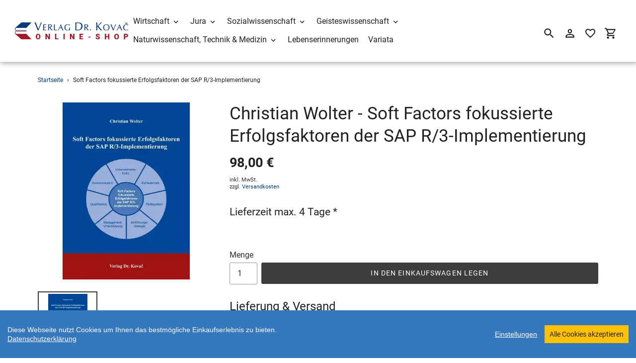

--- FILE ---
content_type: text/html; charset=utf-8
request_url: https://shop.verlagdrkovac.de/products/soft-factors-fokussierte-erfolgsfaktoren-der-sap
body_size: 23510
content:
<!DOCTYPE html>
<html class="no-js" lang="de">
  <head>
    <meta charset="utf-8" />
    <meta name="viewport" content="width=device-width,initial-scale=1" />
    <meta name="theme-color" content="#3c3c3c" />
    <link rel="canonical" href="https://shop.verlagdrkovac.de/products/soft-factors-fokussierte-erfolgsfaktoren-der-sap" />

    
    <link
      rel="shortcut icon"
      href="//img.versacommerce.io/resize=32x32/canvas=0/++/static-1.versacommerce.de//delicate-bush-39_versacommerce_de/designs/astor/assets/favicon_ukm2ff.ico"
      type="image/png"
    />
    <title>Soft Factors fokussierte Erfolgsfaktoren de… (2459)&nbsp;&ndash;&nbsp;Verlag Dr. Kovač</title>

    
    <meta name="description" content="Dissertation von Christian Wolter, 452 Seiten. Erschienen 2006 im Verlag Dr. Kovač." />
      <!-- /snippets/social-meta-tags.liquid -->






<meta property="og:site_name" content="Verlag Dr. Kovač">
<meta property="og:url" content="https://shop.verlagdrkovac.de/products/soft-factors-fokussierte-erfolgsfaktoren-der-sap">
<meta property="og:title" content="Soft Factors fokussierte Erfolgsfaktoren de… (2459)">
<meta property="og:type" content="product">
<meta property="og:description" content="Dissertation von Christian Wolter, 452 Seiten. Erschienen 2006 im Verlag Dr. Kovač.">

  <meta property="og:price:amount" content="98,00">
  <meta property="og:price:currency" content="EUR">

<meta property="og:image" content="http://img.versacommerce.io/resize=1200x1200/canvas=0/++/assets.versacommerce.de/images/219f1a9e37fc923f36c1b4ab042aa2197e1f76f2.webp">
<meta property="og:image:secure_url" content="https://img.versacommerce.io/resize=1200x1200/canvas=0/++/assets.versacommerce.de/images/219f1a9e37fc923f36c1b4ab042aa2197e1f76f2.webp">


  <meta name="twitter:site" content="@VerlagDrKovac">

<meta name="twitter:card" content="summary_large_image">
<meta name="twitter:title" content="Soft Factors fokussierte Erfolgsfaktoren de… (2459)">
<meta name="twitter:description" content="Dissertation von Christian Wolter, 452 Seiten. Erschienen 2006 im Verlag Dr. Kovač.">

    <link href="//static-4.versacommerce.de/delicate-bush-39_versacommerce_de/designs/astor/assets/shariff/shariff.complete.css?190974" rel="stylesheet" type="text/css" media="all"/>
    <link href="//static-3.versacommerce.de/delicate-bush-39_versacommerce_de/designs/astor/assets/theme.css?190974" rel="stylesheet" type="text/css" media="all"/>

    <script src="https://ajax.googleapis.com/ajax/libs/jquery/1.9.1/jquery.min.js"></script>
    <script>
      const theme = {
        strings: {
          addToCart: "In den Einkaufswagen legen",
          soldOut: "Ausverkauft",
          unavailable: "Nicht verfügbar",
          regularPrice: "Normaler Preis",
          sale: "Angebot",
          showMore: "Mehr anzeigen",
          showLess: "Weniger anzeigen",
          addressError: "Kann die Adresse nicht finden",
          addressNoResults: "Keine Ergebnisse für diese Adresse",
          addressQueryLimit: "Sie haben die Google- API-Nutzungsgrenze überschritten. Betrachten wir zu einem \u003Ca href=\"https:\/\/developers.google.com\/maps\/premium\/usage-limits\"\u003EPremium-Paket\u003C\/a\u003E zu aktualisieren.",
          authError: "Es gab ein Problem bei Google Maps Konto zu authentifizieren.",
          newWindow: "\u00d6ffnet ein neues Fenster.",
          external: "\u00d6ffnet externe Webseite.",
          newWindowExternal: "\u00d6ffnet externe Webseite in einem neuen Fenster.",
          payAndPickup: "Jetzt bezahlen und abholen",
          estimatedDelivery: "Lieferzeit max.",
        },
        moneyFormat: "{{amount}} \u20ac"
      };
      const shop = {
        served_zipcodes: []
      };

      document.documentElement.className = document.documentElement.className.replace('no-js', 'js');
    </script>

    <!--[if (lte IE 9)]><script src="//static-1.versacommerce.de/delicate-bush-39_versacommerce_de/designs/astor/assets/match-media.min.js?190974" type="text/javascript"></script><![endif]--><!--[if (gt IE 9)|!(IE)]><!-->
    <script src="//static-2.versacommerce.de/delicate-bush-39_versacommerce_de/designs/astor/assets/lazysizes.js?190974" async="async"></script>
    <!--<![endif]-->
    <!--[if lte IE 9
      ]><script src="//static-4.versacommerce.de/delicate-bush-39_versacommerce_de/designs/astor/assets/lazysizes.min.js?190974"></script
    ><![endif]-->

    <!--[if (gt IE 9)|!(IE)]><!-->
    <script src="//static-3.versacommerce.de/delicate-bush-39_versacommerce_de/designs/astor/assets/vendor.js?190974" defer="defer"></script>
    <!--<![endif]-->
    <!--[if lte IE 9
      ]><script src="//static-3.versacommerce.de/delicate-bush-39_versacommerce_de/designs/astor/assets/vendor.js?190974"></script
    ><![endif]-->

    <!--[if (gt IE 9)|!(IE)]><!-->
    <script src="//static-4.versacommerce.de/delicate-bush-39_versacommerce_de/designs/astor/assets/theme.js?190974" defer="defer"></script>
    <!--<![endif]-->
    <!--[if lte IE 9
      ]><script src="//static-4.versacommerce.de/delicate-bush-39_versacommerce_de/designs/astor/assets/theme.js?190974"></script
    ><![endif]-->

    <script type="text/javascript">
  var Shopify = Shopify || {};
  Shopify.shop = "shop.verlagdrkovac.de";
  Shopify.locale = "de";
  Shopify.routes = Shopify.routes || {};
  Shopify.routes.root = "/";
  Shopify.designMode = window.self !== window.top;
  Shopify.currency = { active: "EUR", rate: '1.0' };
  Shopify.loadFeatures = function(features) {
    if (Array.isArray(features)) {
      features.forEach(function(feature) {
        console.log('Loading feature:', feature.name, 'version:', feature.version);
        if (typeof feature.onLoad === 'function') {
          feature.onLoad();
        }
      });
    }
  };
</script>
<script type="module">!function(o){(o.Shopify=o.Shopify||{}).modules=!0}(window);</script>
<link rel="stylesheet" href="//shop.verlagdrkovac.de/assets/shopify-compatibility.css">
<script type="application/json" id="all-sections-schemas">
  [{"name":{"de":"Produktseiten","en":"Produktseiten"},"settings":[{"type":"select","id":"image_size","label":{"de":"Foto-Gr\u00f6\u00dfe","en":"Foto-Gr\u00f6\u00dfe"},"options":[{"value":"small","label":{"de":"Klein","en":"Klein"}},{"value":"medium","label":{"de":"Mittel","en":"Mittel"}},{"value":"large","label":{"de":"Gro\u00df","en":"Gro\u00df"}}],"default":"medium"},{"type":"checkbox","id":"show_quantity_selector","label":{"de":"Quantit\u00e4ts-Auswahl anzeigen","en":"Quantit\u00e4ts-Auswahl anzeigen"},"default":false},{"type":"checkbox","id":"show_variant_labels","label":{"de":"Varianten-Etiketten anzeigen","en":"Varianten-Etiketten anzeigen"},"default":true},{"type":"checkbox","id":"show_sku","label":{"de":"Artikelnummer anzeigen","en":"Artikelnummer anzeigen"},"default":false},{"type":"checkbox","id":"show_vendor","label":{"de":"Lieferanten anzeigen","en":"Lieferanten anzeigen"},"default":false},{"type":"checkbox","id":"show_share_buttons","label":{"de":"Buttons f\u00fcr Social Media anzeigen","en":"Buttons f\u00fcr Social Media anzeigen"},"default":true},{"type":"checkbox","id":"add_single_properties_to_cart","label":{"de":"Feste Attribute im Warenkorb und in der Bestellung anzeigen","en":"Feste Attribute im Warenkorb und in der Bestellung anzeigen"},"default":false},{"type":"checkbox","id":"show_just_thumbnails_from_variant","label":{"de":"Nur Bilder aus der Variante anzeigen","en":"Nur Bilder aus der Variante anzeigen"},"default":false},{"type":"checkbox","id":"enable_image_zoom","label":{"de":"Foto-Zoom zulassen","en":"Foto-Zoom zulassen"},"default":true},{"type":"checkbox","id":"show_paypal_button","label":{"de":"PayPal Button auf Produktseite anzeigen","en":"PayPal Button auf Produktseite anzeigen"},"default":false},{"type":"checkbox","id":"show_shipping_and_delivery_times","label":{"de":"Lieferung \u0026 Versand anzeigen","en":"Lieferung \u0026 Versand anzeigen"},"default":false},{"type":"header","content":{"de":"Produktinformationen","en":"Produktinformationen"}},{"type":"checkbox","id":"show_info_tab_1","label":{"de":"Tab 1 anzeigen","en":"Tab 1 anzeigen"},"default":false},{"type":"page","id":"page_1","label":"Seite"},{"type":"text","id":"tab_title_1","label":{"de":"Titel","en":"Titel"}},{"type":"richtext","id":"tab_text_1","label":{"de":"Manueller Text","en":"Manueller Text"}},{"type":"checkbox","id":"show_info_tab_2","label":{"de":"Tab 2 anzeigen","en":"Tab 2 anzeigen"},"default":false},{"type":"page","id":"page_2","label":"Seite"},{"type":"text","id":"tab_title_2","label":{"de":"Titel","en":"Titel"}},{"type":"richtext","id":"tab_text_2","label":{"de":"Manueller Text","en":"Manueller Text"}},{"type":"checkbox","id":"show_info_tab_3","label":{"de":"Tab 3 anzeigen","en":"Tab 3 anzeigen"},"default":false},{"type":"page","id":"page_3","label":"Seite"},{"type":"text","id":"tab_title_3","label":{"de":"Titel","en":"Titel"}},{"type":"richtext","id":"tab_text_3","label":{"de":"Manueller Text","en":"Manueller Text"}},{"type":"checkbox","id":"show_info_tab_4","label":{"de":"Tab 4 anzeigen","en":"Tab 4 anzeigen"},"default":false},{"type":"page","id":"page_4","label":"Seite"},{"type":"text","id":"tab_title_4","label":{"de":"Title","en":"Title"}},{"type":"richtext","id":"tab_text_4","label":{"de":"Manueller Text","en":"Manueller Text"}},{"type":"header","content":{"de":"Lieferzeit","en":"Lieferzeit"}},{"type":"checkbox","id":"show_shipping_time_info","label":{"de":"Informationen zur Lieferzeit anzeigen (der Text wird unten auf der Produktseite platziert - es wird ein Sternchen neben der Lieferzeit des Produkts gesetzt)","en":"Informationen zur Lieferzeit anzeigen (der Text wird unten auf der Produktseite platziert - es wird ein Sternchen neben der Lieferzeit des Produkts gesetzt)"},"default":false},{"type":"text","id":"shipping_details_title","label":{"de":"\u00dcberschrift","en":"\u00dcberschrift"},"info":{"de":"Beispiel\u00fcberschrift: Lieferzeit","en":"Beispiel\u00fcberschrift: Lieferzeit"}},{"type":"richtext","id":"shipping_details_description","label":{"de":"Text","en":"Text"},"info":{"de":"Beispieltext(* einschlie\u00dfen): \u003Cp\u003E* gilt f\u00fcr Lieferungen innerhalb Deutschlands, Lieferzeiten f\u00fcr andere L\u00e4nder entnehmen Sie bitte der Schaltfl\u00e4che mit den Versandinformationen\u003C/p\u003E","en":"Beispieltext(* einschlie\u00dfen): \u003Cp\u003E* gilt f\u00fcr Lieferungen innerhalb Deutschlands, Lieferzeiten f\u00fcr andere L\u00e4nder entnehmen Sie bitte der Schaltfl\u00e4che mit den Versandinformationen\u003C/p\u003E"}},{"type":"header","content":{"de":"Details zum reduzierten Preis","en":"Details zum reduzierten Preis"}},{"type":"text","id":"streichpreis_info","label":{"de":"Streichpreis (UVP) info anzeigen wenn gesetzt","en":"Streichpreis (UVP) info anzeigen wenn gesetzt"}},{"type":"text","id":"extracost_info","label":{"de":"Extrakosten info anzeigen wenn gesetzt","en":"Extrakosten info anzeigen wenn gesetzt"}}]}]
</script>
<link rel="stylesheet" href="//static-3.versacommerce.de/delicate-bush-39_versacommerce_de/designs/astor/compiled_assets/styles.css">
<script type="text/javascript" id="__st">
  var __st={"pageurl":"shop.verlagdrkovac.de/products/soft-factors-fokussierte-erfolgsfaktoren-der-sap"};
</script>

    <script src="//static-3.versacommerce.de/delicate-bush-39_versacommerce_de/designs/astor/assets/jquery.touchSwipe.min.js?190974" type="text/javascript"></script>
    <script src="//static-4.versacommerce.de/delicate-bush-39_versacommerce_de/designs/astor/assets/shariff/shariff.min.js?190974" type="text/javascript"></script>

    <!-- START custom-css -->
    <style type="text/css" media="screen">
      
    </style>
    <!-- END custom-css -->

    <!-- START custom-html -->
    
    <!-- END custom-html -->
  <script src="https://www.google.com/recaptcha/api.js?render="></script>

<script>
  window.onload = function() {
    grecaptcha.ready(function() {
      var inputs = document.querySelectorAll('input[name="g-recaptcha-response"]');
      var active_recapcha_actions = ["registration", "contact", "newsletter", "gdpr_email"]

      inputs.forEach(function(input) {
        var action = input.getAttribute('data-action');
        if (active_recapcha_actions.includes(action)) {
          grecaptcha.execute('', {action: action}).then(function(token) {
              input.value = token;
          });
        }
      });
    });
  }
</script>
<script src="/javascripts/cookieconsent.js"> </script>

<script>
  window.CookieConsent.init({
    // More link URL on bar
    modalMainTextMoreLink: "pages/datenschutz",
    // How lond to wait until bar comes up
    barTimeout: 1000,
    // Look and feel
    theme: {
      barColor: "#3678bd",
      barTextColor: "#FFF",
      barMainButtonColor: "#ffc107",
      barMainButtonTextColor: "#222222",
      modalMainButtonColor: "#4285F4",
      modalMainButtonTextColor: "#FFF",
    },
    language: {
      // Current language
      current: 'en',
      locale: {
        en: {
          barMainText: 'Diese Webseite nutzt Cookies um Ihnen das bestmögliche Einkaufserlebnis zu bieten.',
          barLinkSetting: 'Einstellungen',
          barBtnAcceptAll: 'Alle Cookies akzeptieren',
          modalMainTitle: 'Cookie Einstellungen',
          modalMainText: 'Auf dieser Website nutzen wir Cookies und vergleichbare Funktionen zur Verarbeitung von Endgeräteinformationen und personenbezogenen Daten. Die Verarbeitung dient der Einbindung von Inhalten, externen Diensten und Elementen Dritter, der statistischen Analyse/Messung, personalisierten Werbung sowie der Einbindung sozialer Medien. Je nach Funktion werden dabei Daten an Dritte weitergegeben und von diesen verarbeitet. Diese Einwilligung ist freiwillig.',
          modalBtnSave: 'Speichern',
          modalBtnAcceptAll: 'Alle Cookies akzeptieren',
          modalAffectedSolutions: 'Betroffene Anwendungen:',
          learnMore: 'Mehr...',
          on: 'Ein',
          off: 'Aus',
        }
      }
    },
    // List all the categories you want to display
    categories: {
      // Unique name
      // This probably will be the default category
      necessary: {
        // The cookies here are necessary and category cant be turned off.
        // Wanted config value  will be ignored.
        needed: true,
        // The cookies in this category will be let trough.
        // This probably should be false if not necessary category
        wanted: true,
        // If the checkbox is on or off at first run.
        checked: true,
        // Language settings for categories
        language: {
          locale: {
            en: {
              name: 'Notwendige Cookies',
              description: 'Die Cookies in dieser Kategorie sind technisch notwendig für den Betrieb dieser Webseite.',
            }
          }
        }
      },
      analytics: {
        // The cookies here are necessary and category cant be turned off.
        // Wanted config value  will be ignored.
        needed: false,
        // The cookies in this category will be let trough.
        // This probably should be false if not necessary category
        wanted: false,
        // If the checkbox is on or off at first run.
        checked: false,
        // Language settings for categories
        language: {
          locale: {
            en: {
              name: 'Analyse',
              description: 'Diese Cookies werden genutzt um Benutzerverhalten zu analysieren, damit wir unsere Webseite noch besser machen können.',
            }
          }
        }
      },
      ads: {
        // The cookies here are necessary and category cant be turned off.
        // Wanted config value  will be ignored.
        needed: false,
        // The cookies in this category will be let trough.
        // This probably should be false if not necessary category
        wanted: false,
        // If the checkbox is on or off at first run.
        checked: false,
        // Language settings for categories
        language: {
          locale: {
            en: {
              name: 'Anzeigen / Marketing',
              description: 'Diese Cookies ermöglichen personalisierte Werbung oder Marketing.',
            }
          }
        }
      }
    },
    // List actual services here
    services: {
      stripe: {
        category: 'necessary',
        type: 'dynamic-script',
        search: 'stripe',
        cookies: [
          {
            name: '__stripe_sid',
            domain: `.${window.location.hostname}`
          },
          {
            name: '__stripe_mid',
            domain: `.${window.location.hostname}`
          }
        ],
        language: {
          locale: {
            en: {
              name: 'Stripe'
            }
          }
        }
      },
      // Unique name
      
        google_analytics: {
          // Existing category Unique name
          // This example shows how to block Google Analytics
          category: 'analytics',
          // Type of blocking to apply here.
          // This depends on the type of script we are trying to block
          // Can be: dynamic-script, script-tag, wrapped, localcookie
          type: 'script-tag',
          // Only needed if "type: dynamic-script"
          // The filter will look for this keyword in inserted scipt tags
          // and block if match found
          search: 'analytics',
          // List of known cookie names or Regular expressions matching
          // cookie names placed by this service.
          // These willbe removed from current domain and .domain.
          cookies: [
            {
              // Known cookie name.
              name: '_gid',
              // Expected cookie domain.
              domain: `.${window.location.hostname}`
            },
            {
              name: '_gid',
              domain: `${window.location.hostname}`.replace("www", "")
            },
						{
              name: '_gid',
              domain: `.${window.location.hostname}`.replace("www", "")
            },
            {
              name: /^_gid\w*/,
              domain: `${window.location.hostname}`.replace("www", "")
            },
            {
              name: /^_gid\w*/,
              domain: `.${window.location.hostname}`.replace("www", "")
            },
            {
              name: /^_ga/,
              domain: `${window.location.hostname}`.replace("www", "")
            },
            {
              name: /^_ga/,
              domain: `.${window.location.hostname}`.replace("www", "")
            },
            {
              name: /^_ga/,
              domain: `.${window.location.hostname}`
            },
            {
              name: /^_ga/,
              domain: `${window.location.hostname}`
            },
						{
              name: '_gid',
              domain: '.versacommerce.de'
            },
            {
              name: /^_ga/,
              domain: '.versacommerce.de'
            },
            {
              name: /^_ga/
            },
            {
              name: /^_ga\w*/,
              domain: `${window.location.hostname}`.replace("www", "")
            },
            {
              name: /^_ga\w*/,
              domain: `.${window.location.hostname}`.replace("www", "")
            }
          ],
          language: {
            locale: {
              en: {
                name: 'Google Analytics'
              }
            }
          }
        },
      

      

      

      

      

      
      

    }
  });

  </script>



<script>
document.addEventListener("DOMContentLoaded", function() {
  const privacyPolicyElement = document.createElement("a");
  const newContent = document.createTextNode("Datenschutzerklärung");
  privacyPolicyElement.appendChild(newContent);
  privacyPolicyElement.title = "privacy policy";
  privacyPolicyElement.href= "https://shop.verlagdrkovac.de/pages/datenschutz";
  const textElement = document.querySelector("#cconsent-bar .ccb__wrapper .ccb__left");
  textElement.appendChild(privacyPolicyElement);
});
</script>

<style>
#cconsent-bar > div.ccb__wrapper > div.ccb__right > div.ccb__button {
  display: flex;
  align-items: baseline;
}
  
#cconsent-bar button {
  margin: 0; /* add this */
}
</style>
<!-- Google tag (gtag.js) -->
<script async src="https://www.googletagmanager.com/gtag/js?id=334922834"></script>
<script>
  window.dataLayer = window.dataLayer || [];
  function gtag(){dataLayer.push(arguments);}
  gtag('js', new Date());

  gtag('config', '334922834');
  

  
   
   
     
     
     

        gtag('event', 'view_item', {
            "currency": 'EUR',
            
              'value': '98.0',
            
            "items": [
              
            ]
        });

        document.addEventListener('DOMContentLoaded', function() {
          let addToCartForm = document.querySelector('form[action$="/cart/add"]');
          addToCartForm.addEventListener("submit", (event) => {
            //console.log("addtocart event triggered");
            gtag('event', 'add_to_cart', {
              "currency": 'EUR',
              
                'value': '98.0',
                
                "items": [
                  
                ]
            });
          });
        });
     
    
  
</script>
<script>
  document.addEventListener("DOMContentLoaded", function() {
    try {
      if (window !== window.parent) {
        var hasContentForIndex = "product" == "index";
        var hasContentForPage = "product" == "page";
        var hasContentForProduct = "product" == "product";

        var hasContentForNotFoundTemplate = "product" == "404";
        var hasContentForArticle = "product" == "article";
        var hasContentForBlog = "product" == "blog";
        var hasContentForCart = "product" == "cart";
        var hasContentForCollection = "product" == "collection";
        var hasContentForAccount = "product" == "account";
        var hasContentForActivateAccount = "product" == "activate-account";
        var hasContentForAddresses = "product" == "addresses";
        var hasContentForLogin = "product" == "login";
        var hasContentForOrder = "product" == "order";
        var hasContentForRegister = "product" == "register";
        var hasContentForResetPassword = "product" == "reset-password";
        var hasContentForOrder = "product" == "order";
        var hasContentForListCollections = "product" == "list-collections";
        var hasContentForSearch = "product" == "search";
        
        var templateSuffix = ""
        var templateName = "product";

        var sectionIds = [];
        var sections = document.getElementsByClassName("shopify-section");

        for (i = 0; i < sections.length; i++) {
            var section = sections[i];
            var sectionId = section.getAttribute("data-section-file-name");
          
            var hasSubstringClass = false;
            var classNames = section.className.split(' ');
   
            for (var t = 0; t < classNames.length; t++) {
              if (classNames[t].includes('shopify-section-group')) {
                hasSubstringClass = true;
                break;
              }
            }

            if (!sectionId) {
              sectionId = section.getAttribute("data-section-id");
            }

            if (sectionId && (hasSubstringClass == false)) {
                sectionIds.push(sectionId);
            }
        }

        var uniqueSectionIds = sectionIds.filter(function(sectionId, index, self) {
            return index == self.indexOf(sectionId);
        });
				console.log(uniqueSectionIds);

        window.VERSACOMMERCE_SECTIONS = {staticSections: uniqueSectionIds, hasContentForIndex: hasContentForIndex, hasContentForPage: hasContentForPage, hasContentForProduct: hasContentForProduct,
          hasContentForNotFoundTemplate: hasContentForNotFoundTemplate, hasContentForArticle: hasContentForArticle, hasContentForBlog: hasContentForBlog, hasContentForCart: hasContentForCart,
          hasContentForCollection: hasContentForCollection, hasContentForAccount: hasContentForAccount, hasContentForActivateAccount: hasContentForActivateAccount, hasContentForAddresses: hasContentForAddresses,
          hasContentForLogin: hasContentForLogin, hasContentForOrder: hasContentForOrder, hasContentForRegister: hasContentForRegister, hasContentForResetPassword: hasContentForResetPassword,
          hasContentForOrder: hasContentForOrder, hasContentForListCollections: hasContentForListCollections, hasContentForSearch: hasContentForSearch, 
          templateSuffix: templateSuffix, templateName: templateName
        };
        window.VERSACOMMERCE_SECTION_URLS = {
            "Home": "delicate-bush-39.versacommerce.de",
            "Produkt": "delicate-bush-39.versacommerce.de/products/analytische-auswertung-und-steuerung-von-optionspositionen",
            "Produktgruppe": "delicate-bush-39.versacommerce.de/collections/studien-zur-rechtswissenschaft",
            "Warenkorb": "delicate-bush-39.versacommerce.de/cart"
        };

        if (window.console) {
            console.debug("uniqueSectionIds: " + uniqueSectionIds);
            console.debug("hasContentForIndex: " + hasContentForIndex);
            console.debug("hasContentForPage: " + hasContentForPage);
        }
          window.parent.postMessage({cmd: "filter-sections", args: window.VERSACOMMERCE_SECTIONS}, "*");
          window.parent.postMessage({cmd: "create-urls", args: window.VERSACOMMERCE_SECTION_URLS}, "*");
      }

    }
    catch(error) {}
  });
</script></head>

  <body
    class="template-product with-fixed-header"
  >

     

    <a class="in-page-link visually-hidden skip-link" href="#MainContent">Direkt zum Inhalt</a>

    <div
      id="SearchDrawer"
      class="m-search drawer drawer--top"
      role="dialog"
      aria-modal="true"
      aria-label="Suchen"
    >
      <div class="m-search__table">
        <div class="m-search__table-cell m-search__form-wrapper">
          <form
            class="search m-search__form"
            action="/search"
            method="get"
            role="search"
          >
            <input
              class="search__input m-search__input"
              type="search"
              name="q"
              value=""
              placeholder="Suchen"
              aria-label="Suchen"
            />
            <button
              class="m-search__submit search__submit btn--link"
              type="submit"
            >
              <svg aria-hidden="true" focusable="false" role="presentation" class="m-icon m-icon--search" viewBox="0 0 24 24"><path d="m9.5 3c3.59 0 6.5 2.91 6.5 6.5 0 1.61-.59 3.09-1.56 4.23l.27.27h.79l5 5-1.5 1.5-5-5v-.79l-.27-.27c-1.14.97-2.62 1.56-4.23 1.56-3.59 0-6.5-2.91-6.5-6.5s2.91-6.5 6.5-6.5m0 2c-2.5 0-4.5 2-4.5 4.5s2 4.5 4.5 4.5 4.5-2 4.5-4.5-2-4.5-4.5-4.5z"/></svg>

              <span class="m-icon__fallback-text">Suchen</span>
            </button>
          </form>
        </div>
        <div class="m-search__table-cell text-right">
          <button
            type="button"
            class="btn--link m-search__close js-drawer-close"
          >
            <svg aria-hidden="true" focusable="false" role="presentation" class="m-icon m-icon--close" viewBox="0 0 24 24"><path d="M19,6.41L17.59,5L12,10.59L6.41,5L5,6.41L10.59,12L5,17.59L6.41,19L12,13.41L17.59,19L19,17.59L13.41,12L19,6.41Z" /></svg>

            <span class="m-icon__fallback-text">Schließen (esc)</span>
          </button>
        </div>
      </div>
    </div>

    <div id='shopify-section-header' class='shopify-section ' data-section-id='header' data-section-file-name='header' data-theme-editor-section='{&quot;id&quot;:&quot;header&quot;,&quot;type&quot;:&quot;TODO&quot;,&quot;hidden&quot;:false}'><header class="astor-header" data-section-id="header" data-section-type="header-section" role="banner"  style="min-height: 79px;">
  

<script>
	$(document).ready(function(){
	  $(".x-close-button").click(function() {
	    $(".astor-header-announcement").fadeOut("slow");
	  });
	});
</script>


  <div class="astor-header__inner">
    <div class="astor-header__bar">
      <h1 class="astor-header__brand h2">
        
        
        
        

        
          <a href="/">
            
              <img src="//img.versacommerce.io/resize=x250/canvas=0/++/static-2.versacommerce.de//delicate-bush-39_versacommerce_de/designs/astor/assets/logo_jdnvrt.jpg" srcset="//img.versacommerce.io/resize=x250/canvas=0/++/static-2.versacommerce.de//delicate-bush-39_versacommerce_de/designs/astor/assets/logo_jdnvrt.jpg 1x, //img.versacommerce.io/resize=x500/canvas=0/++/static-2.versacommerce.de//delicate-bush-39_versacommerce_de/designs/astor/assets/logo_jdnvrt.jpg 2x" alt="
          Verlag Dr. Kovač" style="max-width: 250px;">
              
            
          </a>
        
      </h1>

      <nav class="astor-nav" id="AccessibleNav" role="navigation">
        <ul class="site-nav list--inline " id="SiteNav">
  

    
      <li class="flex site-nav--has-dropdown ">
        <ul>
          <li class="site-nav__dropdown-toggler ">
            <a href="/pages/wirtschaft" class="site-nav__link site-nav__link--main">
              <span class="site-nav__label">Wirtschaft</span><svg aria-hidden="true" focusable="false" role="presentation" class="m-icon m-icon--chevron-down" viewBox="0 0 24 24"><path d="M7.41,8.58L12,13.17L16.59,8.58L18,10L12,16L6,10L7.41,8.58Z" /></svg>

            </a>
            <div class="site-nav__dropdown" id="SiteNavLabel-wirtschaft">
              
                <ul>
                  
                    <li>
                      <a href="/pages/rechnungswesen-and-finanzen-ueberblick" class="site-nav__link site-nav__child-link" data-active-child-link="">
                        <span class="site-nav__label">Rechnungswesen &amp; Finanzen</span>
                      </a>
                    </li>
                  
                    <li>
                      <a href="/pages/unternehmensfuehrung-and-organisation" class="site-nav__link site-nav__child-link" data-active-child-link="">
                        <span class="site-nav__label">Unternehmensführung &amp; Organisation</span>
                      </a>
                    </li>
                  
                    <li>
                      <a href="/pages/marketing-and-absatz-ueberblick" class="site-nav__link site-nav__child-link" data-active-child-link="">
                        <span class="site-nav__label">Marketing &amp; Absatz</span>
                      </a>
                    </li>
                  
                    <li>
                      <a href="/pages/produktion-and-logistik-ueberblick" class="site-nav__link site-nav__child-link" data-active-child-link="">
                        <span class="site-nav__label">Produktion &amp; Logistik</span>
                      </a>
                    </li>
                  
                    <li>
                      <a href="/pages/spezielle-betriebswirtschaftslehren-ueberblick" class="site-nav__link site-nav__child-link" data-active-child-link="">
                        <span class="site-nav__label">Spezielle Betriebswirtschaftslehren</span>
                      </a>
                    </li>
                  
                    <li>
                      <a href="/pages/volkswirtschaft" class="site-nav__link site-nav__child-link" data-active-child-link="">
                        <span class="site-nav__label">Volkswirtschaft</span>
                      </a>
                    </li>
                  
                    <li>
                      <a href="/pages/agrarwissenschaft-ueberblick" class="site-nav__link site-nav__child-link site-nav__link--last" data-active-child-link="">
                        <span class="site-nav__label">Agrarwissenschaft</span>
                      </a>
                    </li>
                  
                </ul>
              
            </div>
          </li>
        </ul>
      </li>
    
  

    
      <li class="flex site-nav--has-dropdown ">
        <ul>
          <li class="site-nav__dropdown-toggler ">
            <a href="/pages/jura-ueberblick" class="site-nav__link site-nav__link--main">
              <span class="site-nav__label">Jura</span><svg aria-hidden="true" focusable="false" role="presentation" class="m-icon m-icon--chevron-down" viewBox="0 0 24 24"><path d="M7.41,8.58L12,13.17L16.59,8.58L18,10L12,16L6,10L7.41,8.58Z" /></svg>

            </a>
            <div class="site-nav__dropdown" id="SiteNavLabel-jura">
              
                <ul>
                  
                    <li>
                      <a href="/pages/zivilrecht-and-arbeitsrecht-ueberblick" class="site-nav__link site-nav__child-link" data-active-child-link="">
                        <span class="site-nav__label">Zivilrecht &amp; Arbeitsrecht</span>
                      </a>
                    </li>
                  
                    <li>
                      <a href="/pages/wirtschaftsrecht-and-handelsrecht-ueberblick" class="site-nav__link site-nav__child-link" data-active-child-link="">
                        <span class="site-nav__label">Wirtschaftsrecht &amp; Handelsrecht</span>
                      </a>
                    </li>
                  
                    <li>
                      <a href="/pages/strafrecht-and-kriminologie-ueberblick" class="site-nav__link site-nav__child-link" data-active-child-link="">
                        <span class="site-nav__label">Strafrecht &amp; Kriminologie</span>
                      </a>
                    </li>
                  
                    <li>
                      <a href="/pages/verwaltungsrecht-and-sozialrecht-ueberblick" class="site-nav__link site-nav__child-link" data-active-child-link="">
                        <span class="site-nav__label">Verwaltungsrecht &amp; Sozialrecht</span>
                      </a>
                    </li>
                  
                    <li>
                      <a href="/pages/staatsrecht-verfassungsrecht-and-voelkerrecht-ueberblick" class="site-nav__link site-nav__child-link" data-active-child-link="">
                        <span class="site-nav__label">Staatsrecht, Verfassungsrecht &amp; Völkerrecht</span>
                      </a>
                    </li>
                  
                    <li>
                      <a href="/collections/rechtsgeschichtliche-studien" class="site-nav__link site-nav__child-link site-nav__link--last" data-active-child-link="">
                        <span class="site-nav__label">Rechtsgeschichte</span>
                      </a>
                    </li>
                  
                </ul>
              
            </div>
          </li>
        </ul>
      </li>
    
  

    
      <li class="flex site-nav--has-dropdown ">
        <ul>
          <li class="site-nav__dropdown-toggler ">
            <a href="/pages/sozialwissenschaft-ueberblick" class="site-nav__link site-nav__link--main">
              <span class="site-nav__label">Sozialwissenschaft</span><svg aria-hidden="true" focusable="false" role="presentation" class="m-icon m-icon--chevron-down" viewBox="0 0 24 24"><path d="M7.41,8.58L12,13.17L16.59,8.58L18,10L12,16L6,10L7.41,8.58Z" /></svg>

            </a>
            <div class="site-nav__dropdown" id="SiteNavLabel-sozialwissenschaft">
              
                <ul>
                  
                    <li>
                      <a href="/pages/politikwissenschaft-ueberblick" class="site-nav__link site-nav__child-link" data-active-child-link="">
                        <span class="site-nav__label">Politikwissenschaft</span>
                      </a>
                    </li>
                  
                    <li>
                      <a href="/pages/soziologie-ueberblick" class="site-nav__link site-nav__child-link" data-active-child-link="">
                        <span class="site-nav__label">Soziologie</span>
                      </a>
                    </li>
                  
                    <li>
                      <a href="/collections/geographica-schriftenreihe-geowissenschaften-und-geographie" class="site-nav__link site-nav__child-link" data-active-child-link="">
                        <span class="site-nav__label">Geographie</span>
                      </a>
                    </li>
                  
                    <li>
                      <a href="/pages/erziehungswissenschaft-ueberblick" class="site-nav__link site-nav__child-link" data-active-child-link="">
                        <span class="site-nav__label">Erziehungswissenschaft</span>
                      </a>
                    </li>
                  
                    <li>
                      <a href="/pages/psychologie-ueberblick" class="site-nav__link site-nav__child-link site-nav__link--last" data-active-child-link="">
                        <span class="site-nav__label">Psychologie</span>
                      </a>
                    </li>
                  
                </ul>
              
            </div>
          </li>
        </ul>
      </li>
    
  

    
      <li class="flex site-nav--has-dropdown ">
        <ul>
          <li class="site-nav__dropdown-toggler ">
            <a href="/pages/geisteswissenschaft-ueberblick" class="site-nav__link site-nav__link--main">
              <span class="site-nav__label">Geisteswissenschaft</span><svg aria-hidden="true" focusable="false" role="presentation" class="m-icon m-icon--chevron-down" viewBox="0 0 24 24"><path d="M7.41,8.58L12,13.17L16.59,8.58L18,10L12,16L6,10L7.41,8.58Z" /></svg>

            </a>
            <div class="site-nav__dropdown" id="SiteNavLabel-geisteswissenschaft">
              
                <ul>
                  
                    <li>
                      <a href="/pages/geschichtswissenschaft-ueberblick" class="site-nav__link site-nav__child-link" data-active-child-link="">
                        <span class="site-nav__label">Geschichtswissenschaft</span>
                      </a>
                    </li>
                  
                    <li>
                      <a href="/pages/archaeologie-and-altertumswissenschaft-ueberblick" class="site-nav__link site-nav__child-link" data-active-child-link="">
                        <span class="site-nav__label">Archäologie &amp; Altertumswissenschaft</span>
                      </a>
                    </li>
                  
                    <li>
                      <a href="/pages/literaturwissenschaft-and-sprachwissenschaft-ueberblick" class="site-nav__link site-nav__child-link" data-active-child-link="">
                        <span class="site-nav__label">Literaturwissenschaft &amp; Sprachwissenschaft</span>
                      </a>
                    </li>
                  
                    <li>
                      <a href="/pages/kommunikations-and-medienwissenschaft-ueberblick" class="site-nav__link site-nav__child-link" data-active-child-link="">
                        <span class="site-nav__label">Kommunikations- &amp; Medienwissenschaft</span>
                      </a>
                    </li>
                  
                    <li>
                      <a href="/pages/kultur-kunst-and-musikwissenschaft-ueberblick" class="site-nav__link site-nav__child-link" data-active-child-link="">
                        <span class="site-nav__label">Kultur-, Kunst- &amp; Musikwissenschaft</span>
                      </a>
                    </li>
                  
                    <li>
                      <a href="/pages/philosophie-ueberblick" class="site-nav__link site-nav__child-link" data-active-child-link="">
                        <span class="site-nav__label">Philosophie</span>
                      </a>
                    </li>
                  
                    <li>
                      <a href="/pages/theologie-and-religionswissenschaft" class="site-nav__link site-nav__child-link site-nav__link--last" data-active-child-link="">
                        <span class="site-nav__label">Theologie &amp; Religionswissenschaft</span>
                      </a>
                    </li>
                  
                </ul>
              
            </div>
          </li>
        </ul>
      </li>
    
  

    
      <li class="flex site-nav--has-dropdown ">
        <ul>
          <li class="site-nav__dropdown-toggler ">
            <a href="/pages/naturwissenschaft-technik-and-medizin-ueberblick" class="site-nav__link site-nav__link--main">
              <span class="site-nav__label">Naturwissenschaft, Technik & Medizin</span><svg aria-hidden="true" focusable="false" role="presentation" class="m-icon m-icon--chevron-down" viewBox="0 0 24 24"><path d="M7.41,8.58L12,13.17L16.59,8.58L18,10L12,16L6,10L7.41,8.58Z" /></svg>

            </a>
            <div class="site-nav__dropdown" id="SiteNavLabel-naturwissenschaft-technik-and-medizin">
              
                <ul>
                  
                    <li>
                      <a href="/pages/technikwissenschaft-and-ingenieurwissenschaft" class="site-nav__link site-nav__child-link" data-active-child-link="">
                        <span class="site-nav__label">Technikwissenschaft &amp; Ingenieurwissenschaft</span>
                      </a>
                    </li>
                  
                    <li>
                      <a href="/pages/mathematik-and-naturwissenschaft-ueberblick" class="site-nav__link site-nav__child-link" data-active-child-link="">
                        <span class="site-nav__label">Mathematik &amp; Naturwissenschaft</span>
                      </a>
                    </li>
                  
                    <li>
                      <a href="/pages/informatik-ueberblick" class="site-nav__link site-nav__child-link" data-active-child-link="">
                        <span class="site-nav__label">Informatik</span>
                      </a>
                    </li>
                  
                    <li>
                      <a href="/pages/sportwissenschaft-and-bewegungswissenschaft" class="site-nav__link site-nav__child-link" data-active-child-link="">
                        <span class="site-nav__label">Sportwissenschaft &amp; Bewegungswissenschaft</span>
                      </a>
                    </li>
                  
                    <li>
                      <a href="/pages/medizin-and-gesundheitswissenschaft-ueberblick" class="site-nav__link site-nav__child-link site-nav__link--last" data-active-child-link="">
                        <span class="site-nav__label">Medizin &amp; Gesundheitswissenschaft</span>
                      </a>
                    </li>
                  
                </ul>
              
            </div>
          </li>
        </ul>
      </li>
    
  

    
      <li >
        <a href="/collections/lebenserinnerungen" class="site-nav__link site-nav__link--main">
          <span class="site-nav__label">Lebenserinnerungen</span>
        </a>
      </li>
    
  

    
      <li >
        <a href="/collections/variata" class="site-nav__link site-nav__link--main">
          <span class="site-nav__label">Variata</span>
        </a>
      </li>
    
  
</ul>


<script>
  const threeLevelDropdowns = document.querySelectorAll(".site-nav__dropdown:not(.site-nav__dropdown--three-level)");
  const borderWidth = 1;
  threeLevelDropdowns.forEach(function(element, index) {
    element.style.display = 'block';
    let width = element.clientWidth;
    element.style.display = '';
    let deepChildren = element.querySelectorAll(".site-nav__dropdown.site-nav__dropdown--three-level");
    for(let i = 0; i < deepChildren.length; i++)  {
      deepChildren[i].style.marginLeft = width + borderWidth + 'px';
    }
  });
</script>
      </nav>

      <div class="astor-header-actions">
        <button type="button" class="astor-header-actions__item js-drawer-open-top">
          <svg aria-hidden="true" focusable="false" role="presentation" class="m-icon m-icon--search" viewBox="0 0 24 24"><path d="m9.5 3c3.59 0 6.5 2.91 6.5 6.5 0 1.61-.59 3.09-1.56 4.23l.27.27h.79l5 5-1.5 1.5-5-5v-.79l-.27-.27c-1.14.97-2.62 1.56-4.23 1.56-3.59 0-6.5-2.91-6.5-6.5s2.91-6.5 6.5-6.5m0 2c-2.5 0-4.5 2-4.5 4.5s2 4.5 4.5 4.5 4.5-2 4.5-4.5-2-4.5-4.5-4.5z"/></svg>

          <span class="m-icon__fallback-text">Suchen</span>
        </button>

        
          
            <a href="/account/login" class="astor-header-actions__item astor-header__account">
              <svg aria-hidden="true" focusable="false" role="presentation" class="m-icon m-icon--login" viewBox="0 0 24 24"><path d="M12,4C14.21,4 16,5.79 16,8C16,10.21 14.21,12 12,12C9.79,12 8,10.21 8,8C8,5.79 9.79,4 12,4M12,6C10.9,6 10,6.9 10,8C10,9.1 10.9,10 12,10C13.1,10 14,9.1 14,8C14,6.9 13.1,6 12,6M12,13C14.67,13 20,14.33 20,17V20H4V17C4,14.33 9.33,13 12,13M12,14.9C9.03,14.9 5.9,16.36 5.9,17V18.1H18.1V17C18.1,16.36 14.97,14.9 12,14.9Z" /></svg>

              <span class="m-icon__fallback-text">Einloggen</span>
            </a>
          
        

        <a title="Merkzettel" href="/lists/favorites" class="astor-header-actions__item">
          <svg style="width:24px;height:24px" viewBox="0 0 24 24">
            <path fill="currentColor" d="M12.1 18.55L12 18.65L11.89 18.55C7.14 14.24 4 11.39 4 8.5C4 6.5 5.5 5 7.5 5C9.04 5 10.54 6 11.07 7.36H12.93C13.46 6 14.96 5 16.5 5C18.5 5 20 6.5 20 8.5C20 11.39 16.86 14.24 12.1 18.55M16.5 3C14.76 3 13.09 3.81 12 5.08C10.91 3.81 9.24 3 7.5 3C4.42 3 2 5.41 2 8.5C2 12.27 5.4 15.36 10.55 20.03L12 21.35L13.45 20.03C18.6 15.36 22 12.27 22 8.5C22 5.41 19.58 3 16.5 3Z"/>
          </svg>
          <div id="merkzettelCount" class="astor-header-actions__counter">
            <span id="merkzettelCount_span"></span>
          </div>
        </a>
        <script>
          var merkzettel_list = JSON.parse(localStorage.getItem("merkzettel_list") || "[]");
          if (merkzettel_list.length > 0) {
            document.querySelector("#merkzettelCount_span").innerHTML = merkzettel_list.length;
          } else {
            document.querySelector("#merkzettelCount").style.display = 'none';
          }
        </script>

        <a href="/cart" class="astor-header-actions__item astor-header__cart">
          <svg aria-hidden="true" focusable="false" role="presentation" class="m-icon m-icon--cart" viewBox="0 0 24 24"><path d="M17,18C18.1,18 19,18.9 19,20C19,21.1 18.1,22 17,22C15.89,22 15,21.1 15,20C15,18.89 15.89,18 17,18M1,2H4.27L5.21,4H20C20.55,4 21,4.45 21,5C21,5.17 20.95,5.34 20.88,5.5L17.3,11.97C16.96,12.58 16.3,13 15.55,13H8.1L7.2,14.63L7.17,14.75C7.17,14.89 7.28,15 7.42,15H19V17H7C5.89,17 5,16.1 5,15C5,14.65 5.09,14.32 5.24,14.04L6.6,11.59L3,4H1V2M7,18C8.1,18 9,18.9 9,20C9,21.1 8.1,22 7,22C5.89,22 5,21.1 5,20C5,18.89 5.89,18 7,18M16,11L18.78,6H6.14L8.5,11H16Z" /></svg>

          <span class="m-icon__fallback-text">Einkaufswagen</span>
          
        </a>

        

        
          <button type="button" class="astor-header-actions__item astor-header-actions__item--menu astor-header__menu js-mobile-nav-toggle mobile-nav--open" aria-controls="navigation" aria-expanded="false" aria-label="Menü">
            <svg aria-hidden="true" focusable="false" role="presentation" class="m-icon m-icon--menu" viewBox="0 0 24 24"><path d="M3,6H21V8H3V6M3,11H21V13H3V11M3,16H21V18H3V16Z" /></svg>

            <svg aria-hidden="true" focusable="false" role="presentation" class="m-icon m-icon--close" viewBox="0 0 24 24"><path d="M19,6.41L17.59,5L12,10.59L6.41,5L5,6.41L10.59,12L5,17.59L6.41,19L12,13.41L17.59,19L19,17.59L13.41,12L19,6.41Z" /></svg>

          </button>
        
      </div>
    </div>

    <nav class="mobile-nav-wrapper medium-up--hide" role="navigation">
      <ul id="MobileNav" class="mobile-nav">
        <li class="mobile-nav__item border-bottom">
            
              
              <button type="button" class="btn--link js-toggle-submenu mobile-nav__link" data-target="
                wirtschaft-1" data-level="1" aria-expanded="false">
                <span class="mobile-nav__label">Wirtschaft</span>
                <div class="mobile-nav__icon">
                  <svg aria-hidden="true" focusable="false" role="presentation" class="m-icon m-icon--chevron-right" viewBox="0 0 24 24"><path d="M8.59,16.58L13.17,12L8.59,7.41L10,6L16,12L10,18L8.59,16.58Z" /></svg>

                </div>
              </button>
              <ul class="mobile-nav__dropdown" data-parent="
                wirtschaft-1" data-level="2">
                <li class="visually-hidden" tabindex="-1" data-menu-title="2">Wirtschaft Menü</li>
                <li class="mobile-nav__item border-bottom">
                  <div class="mobile-nav__table">
                    <div class="mobile-nav__table-cell">
                      <button class="btn--link js-toggle-submenu mobile-nav__return-btn" type="button" aria-expanded="true" aria-label="Wirtschaft">
                        <svg aria-hidden="true" focusable="false" role="presentation" class="m-icon m-icon--chevron-left" viewBox="0 0 24 24"><path d="M15.41,16.58L10.83,12L15.41,7.41L14,6L8,12L14,18L15.41,16.58Z" /></svg>

                      </button>
                    </div>
                    <span class="mobile-nav__sublist-link mobile-nav__sublist-header mobile-nav__sublist-header--main-nav-parent">
                      <a href="/pages/wirtschaft">
                        <span class="mobile-nav__label">Wirtschaft</span>
                      </a>
                    </span>
                  </div>
                </li>

                
                  <li class="mobile-nav__item border-bottom">
                    
                      <a href="/pages/rechnungswesen-and-finanzen-ueberblick" class="mobile-nav__sublist-link">
                        <span class="mobile-nav__label">Rechnungswesen &amp; Finanzen</span>
                      </a>
                    
                  </li>
                
                  <li class="mobile-nav__item border-bottom">
                    
                      <a href="/pages/unternehmensfuehrung-and-organisation" class="mobile-nav__sublist-link">
                        <span class="mobile-nav__label">Unternehmensführung &amp; Organisation</span>
                      </a>
                    
                  </li>
                
                  <li class="mobile-nav__item border-bottom">
                    
                      <a href="/pages/marketing-and-absatz-ueberblick" class="mobile-nav__sublist-link">
                        <span class="mobile-nav__label">Marketing &amp; Absatz</span>
                      </a>
                    
                  </li>
                
                  <li class="mobile-nav__item border-bottom">
                    
                      <a href="/pages/produktion-and-logistik-ueberblick" class="mobile-nav__sublist-link">
                        <span class="mobile-nav__label">Produktion &amp; Logistik</span>
                      </a>
                    
                  </li>
                
                  <li class="mobile-nav__item border-bottom">
                    
                      <a href="/pages/spezielle-betriebswirtschaftslehren-ueberblick" class="mobile-nav__sublist-link">
                        <span class="mobile-nav__label">Spezielle Betriebswirtschaftslehren</span>
                      </a>
                    
                  </li>
                
                  <li class="mobile-nav__item border-bottom">
                    
                      <a href="/pages/volkswirtschaft" class="mobile-nav__sublist-link">
                        <span class="mobile-nav__label">Volkswirtschaft</span>
                      </a>
                    
                  </li>
                
                  <li class="mobile-nav__item">
                    
                      <a href="/pages/agrarwissenschaft-ueberblick" class="mobile-nav__sublist-link">
                        <span class="mobile-nav__label">Agrarwissenschaft</span>
                      </a>
                    
                  </li>
                
              </ul>
            
          </li>
        <li class="mobile-nav__item border-bottom">
            
              
              <button type="button" class="btn--link js-toggle-submenu mobile-nav__link" data-target="
                jura-2" data-level="1" aria-expanded="false">
                <span class="mobile-nav__label">Jura</span>
                <div class="mobile-nav__icon">
                  <svg aria-hidden="true" focusable="false" role="presentation" class="m-icon m-icon--chevron-right" viewBox="0 0 24 24"><path d="M8.59,16.58L13.17,12L8.59,7.41L10,6L16,12L10,18L8.59,16.58Z" /></svg>

                </div>
              </button>
              <ul class="mobile-nav__dropdown" data-parent="
                jura-2" data-level="2">
                <li class="visually-hidden" tabindex="-1" data-menu-title="2">Jura Menü</li>
                <li class="mobile-nav__item border-bottom">
                  <div class="mobile-nav__table">
                    <div class="mobile-nav__table-cell">
                      <button class="btn--link js-toggle-submenu mobile-nav__return-btn" type="button" aria-expanded="true" aria-label="Jura">
                        <svg aria-hidden="true" focusable="false" role="presentation" class="m-icon m-icon--chevron-left" viewBox="0 0 24 24"><path d="M15.41,16.58L10.83,12L15.41,7.41L14,6L8,12L14,18L15.41,16.58Z" /></svg>

                      </button>
                    </div>
                    <span class="mobile-nav__sublist-link mobile-nav__sublist-header mobile-nav__sublist-header--main-nav-parent">
                      <a href="/pages/jura-ueberblick">
                        <span class="mobile-nav__label">Jura</span>
                      </a>
                    </span>
                  </div>
                </li>

                
                  <li class="mobile-nav__item border-bottom">
                    
                      <a href="/pages/zivilrecht-and-arbeitsrecht-ueberblick" class="mobile-nav__sublist-link">
                        <span class="mobile-nav__label">Zivilrecht &amp; Arbeitsrecht</span>
                      </a>
                    
                  </li>
                
                  <li class="mobile-nav__item border-bottom">
                    
                      <a href="/pages/wirtschaftsrecht-and-handelsrecht-ueberblick" class="mobile-nav__sublist-link">
                        <span class="mobile-nav__label">Wirtschaftsrecht &amp; Handelsrecht</span>
                      </a>
                    
                  </li>
                
                  <li class="mobile-nav__item border-bottom">
                    
                      <a href="/pages/strafrecht-and-kriminologie-ueberblick" class="mobile-nav__sublist-link">
                        <span class="mobile-nav__label">Strafrecht &amp; Kriminologie</span>
                      </a>
                    
                  </li>
                
                  <li class="mobile-nav__item border-bottom">
                    
                      <a href="/pages/verwaltungsrecht-and-sozialrecht-ueberblick" class="mobile-nav__sublist-link">
                        <span class="mobile-nav__label">Verwaltungsrecht &amp; Sozialrecht</span>
                      </a>
                    
                  </li>
                
                  <li class="mobile-nav__item border-bottom">
                    
                      <a href="/pages/staatsrecht-verfassungsrecht-and-voelkerrecht-ueberblick" class="mobile-nav__sublist-link">
                        <span class="mobile-nav__label">Staatsrecht, Verfassungsrecht &amp; Völkerrecht</span>
                      </a>
                    
                  </li>
                
                  <li class="mobile-nav__item">
                    
                      <a href="/collections/rechtsgeschichtliche-studien" class="mobile-nav__sublist-link">
                        <span class="mobile-nav__label">Rechtsgeschichte</span>
                      </a>
                    
                  </li>
                
              </ul>
            
          </li>
        <li class="mobile-nav__item border-bottom">
            
              
              <button type="button" class="btn--link js-toggle-submenu mobile-nav__link" data-target="
                sozialwissenschaft-3" data-level="1" aria-expanded="false">
                <span class="mobile-nav__label">Sozialwissenschaft</span>
                <div class="mobile-nav__icon">
                  <svg aria-hidden="true" focusable="false" role="presentation" class="m-icon m-icon--chevron-right" viewBox="0 0 24 24"><path d="M8.59,16.58L13.17,12L8.59,7.41L10,6L16,12L10,18L8.59,16.58Z" /></svg>

                </div>
              </button>
              <ul class="mobile-nav__dropdown" data-parent="
                sozialwissenschaft-3" data-level="2">
                <li class="visually-hidden" tabindex="-1" data-menu-title="2">Sozialwissenschaft Menü</li>
                <li class="mobile-nav__item border-bottom">
                  <div class="mobile-nav__table">
                    <div class="mobile-nav__table-cell">
                      <button class="btn--link js-toggle-submenu mobile-nav__return-btn" type="button" aria-expanded="true" aria-label="Sozialwissenschaft">
                        <svg aria-hidden="true" focusable="false" role="presentation" class="m-icon m-icon--chevron-left" viewBox="0 0 24 24"><path d="M15.41,16.58L10.83,12L15.41,7.41L14,6L8,12L14,18L15.41,16.58Z" /></svg>

                      </button>
                    </div>
                    <span class="mobile-nav__sublist-link mobile-nav__sublist-header mobile-nav__sublist-header--main-nav-parent">
                      <a href="/pages/sozialwissenschaft-ueberblick">
                        <span class="mobile-nav__label">Sozialwissenschaft</span>
                      </a>
                    </span>
                  </div>
                </li>

                
                  <li class="mobile-nav__item border-bottom">
                    
                      <a href="/pages/politikwissenschaft-ueberblick" class="mobile-nav__sublist-link">
                        <span class="mobile-nav__label">Politikwissenschaft</span>
                      </a>
                    
                  </li>
                
                  <li class="mobile-nav__item border-bottom">
                    
                      <a href="/pages/soziologie-ueberblick" class="mobile-nav__sublist-link">
                        <span class="mobile-nav__label">Soziologie</span>
                      </a>
                    
                  </li>
                
                  <li class="mobile-nav__item border-bottom">
                    
                      <a href="/collections/geographica-schriftenreihe-geowissenschaften-und-geographie" class="mobile-nav__sublist-link">
                        <span class="mobile-nav__label">Geographie</span>
                      </a>
                    
                  </li>
                
                  <li class="mobile-nav__item border-bottom">
                    
                      <a href="/pages/erziehungswissenschaft-ueberblick" class="mobile-nav__sublist-link">
                        <span class="mobile-nav__label">Erziehungswissenschaft</span>
                      </a>
                    
                  </li>
                
                  <li class="mobile-nav__item">
                    
                      <a href="/pages/psychologie-ueberblick" class="mobile-nav__sublist-link">
                        <span class="mobile-nav__label">Psychologie</span>
                      </a>
                    
                  </li>
                
              </ul>
            
          </li>
        <li class="mobile-nav__item border-bottom">
            
              
              <button type="button" class="btn--link js-toggle-submenu mobile-nav__link" data-target="
                geisteswissenschaft-4" data-level="1" aria-expanded="false">
                <span class="mobile-nav__label">Geisteswissenschaft</span>
                <div class="mobile-nav__icon">
                  <svg aria-hidden="true" focusable="false" role="presentation" class="m-icon m-icon--chevron-right" viewBox="0 0 24 24"><path d="M8.59,16.58L13.17,12L8.59,7.41L10,6L16,12L10,18L8.59,16.58Z" /></svg>

                </div>
              </button>
              <ul class="mobile-nav__dropdown" data-parent="
                geisteswissenschaft-4" data-level="2">
                <li class="visually-hidden" tabindex="-1" data-menu-title="2">Geisteswissenschaft Menü</li>
                <li class="mobile-nav__item border-bottom">
                  <div class="mobile-nav__table">
                    <div class="mobile-nav__table-cell">
                      <button class="btn--link js-toggle-submenu mobile-nav__return-btn" type="button" aria-expanded="true" aria-label="Geisteswissenschaft">
                        <svg aria-hidden="true" focusable="false" role="presentation" class="m-icon m-icon--chevron-left" viewBox="0 0 24 24"><path d="M15.41,16.58L10.83,12L15.41,7.41L14,6L8,12L14,18L15.41,16.58Z" /></svg>

                      </button>
                    </div>
                    <span class="mobile-nav__sublist-link mobile-nav__sublist-header mobile-nav__sublist-header--main-nav-parent">
                      <a href="/pages/geisteswissenschaft-ueberblick">
                        <span class="mobile-nav__label">Geisteswissenschaft</span>
                      </a>
                    </span>
                  </div>
                </li>

                
                  <li class="mobile-nav__item border-bottom">
                    
                      <a href="/pages/geschichtswissenschaft-ueberblick" class="mobile-nav__sublist-link">
                        <span class="mobile-nav__label">Geschichtswissenschaft</span>
                      </a>
                    
                  </li>
                
                  <li class="mobile-nav__item border-bottom">
                    
                      <a href="/pages/archaeologie-and-altertumswissenschaft-ueberblick" class="mobile-nav__sublist-link">
                        <span class="mobile-nav__label">Archäologie &amp; Altertumswissenschaft</span>
                      </a>
                    
                  </li>
                
                  <li class="mobile-nav__item border-bottom">
                    
                      <a href="/pages/literaturwissenschaft-and-sprachwissenschaft-ueberblick" class="mobile-nav__sublist-link">
                        <span class="mobile-nav__label">Literaturwissenschaft &amp; Sprachwissenschaft</span>
                      </a>
                    
                  </li>
                
                  <li class="mobile-nav__item border-bottom">
                    
                      <a href="/pages/kommunikations-and-medienwissenschaft-ueberblick" class="mobile-nav__sublist-link">
                        <span class="mobile-nav__label">Kommunikations- &amp; Medienwissenschaft</span>
                      </a>
                    
                  </li>
                
                  <li class="mobile-nav__item border-bottom">
                    
                      <a href="/pages/kultur-kunst-and-musikwissenschaft-ueberblick" class="mobile-nav__sublist-link">
                        <span class="mobile-nav__label">Kultur-, Kunst- &amp; Musikwissenschaft</span>
                      </a>
                    
                  </li>
                
                  <li class="mobile-nav__item border-bottom">
                    
                      <a href="/pages/philosophie-ueberblick" class="mobile-nav__sublist-link">
                        <span class="mobile-nav__label">Philosophie</span>
                      </a>
                    
                  </li>
                
                  <li class="mobile-nav__item">
                    
                      <a href="/pages/theologie-and-religionswissenschaft" class="mobile-nav__sublist-link">
                        <span class="mobile-nav__label">Theologie &amp; Religionswissenschaft</span>
                      </a>
                    
                  </li>
                
              </ul>
            
          </li>
        <li class="mobile-nav__item border-bottom">
            
              
              <button type="button" class="btn--link js-toggle-submenu mobile-nav__link" data-target="
                naturwissenschaft-technik-and-medizin-5" data-level="1" aria-expanded="false">
                <span class="mobile-nav__label">Naturwissenschaft, Technik & Medizin</span>
                <div class="mobile-nav__icon">
                  <svg aria-hidden="true" focusable="false" role="presentation" class="m-icon m-icon--chevron-right" viewBox="0 0 24 24"><path d="M8.59,16.58L13.17,12L8.59,7.41L10,6L16,12L10,18L8.59,16.58Z" /></svg>

                </div>
              </button>
              <ul class="mobile-nav__dropdown" data-parent="
                naturwissenschaft-technik-and-medizin-5" data-level="2">
                <li class="visually-hidden" tabindex="-1" data-menu-title="2">Naturwissenschaft, Technik & Medizin Menü</li>
                <li class="mobile-nav__item border-bottom">
                  <div class="mobile-nav__table">
                    <div class="mobile-nav__table-cell">
                      <button class="btn--link js-toggle-submenu mobile-nav__return-btn" type="button" aria-expanded="true" aria-label="Naturwissenschaft, Technik & Medizin">
                        <svg aria-hidden="true" focusable="false" role="presentation" class="m-icon m-icon--chevron-left" viewBox="0 0 24 24"><path d="M15.41,16.58L10.83,12L15.41,7.41L14,6L8,12L14,18L15.41,16.58Z" /></svg>

                      </button>
                    </div>
                    <span class="mobile-nav__sublist-link mobile-nav__sublist-header mobile-nav__sublist-header--main-nav-parent">
                      <a href="/pages/naturwissenschaft-technik-and-medizin-ueberblick">
                        <span class="mobile-nav__label">Naturwissenschaft, Technik & Medizin</span>
                      </a>
                    </span>
                  </div>
                </li>

                
                  <li class="mobile-nav__item border-bottom">
                    
                      <a href="/pages/technikwissenschaft-and-ingenieurwissenschaft" class="mobile-nav__sublist-link">
                        <span class="mobile-nav__label">Technikwissenschaft &amp; Ingenieurwissenschaft</span>
                      </a>
                    
                  </li>
                
                  <li class="mobile-nav__item border-bottom">
                    
                      <a href="/pages/mathematik-and-naturwissenschaft-ueberblick" class="mobile-nav__sublist-link">
                        <span class="mobile-nav__label">Mathematik &amp; Naturwissenschaft</span>
                      </a>
                    
                  </li>
                
                  <li class="mobile-nav__item border-bottom">
                    
                      <a href="/pages/informatik-ueberblick" class="mobile-nav__sublist-link">
                        <span class="mobile-nav__label">Informatik</span>
                      </a>
                    
                  </li>
                
                  <li class="mobile-nav__item border-bottom">
                    
                      <a href="/pages/sportwissenschaft-and-bewegungswissenschaft" class="mobile-nav__sublist-link">
                        <span class="mobile-nav__label">Sportwissenschaft &amp; Bewegungswissenschaft</span>
                      </a>
                    
                  </li>
                
                  <li class="mobile-nav__item">
                    
                      <a href="/pages/medizin-and-gesundheitswissenschaft-ueberblick" class="mobile-nav__sublist-link">
                        <span class="mobile-nav__label">Medizin &amp; Gesundheitswissenschaft</span>
                      </a>
                    
                  </li>
                
              </ul>
            
          </li>
        <li class="mobile-nav__item border-bottom">
            
              <a href="/collections/lebenserinnerungen" class="mobile-nav__link">
                <span class="mobile-nav__label">Lebenserinnerungen</span>
              </a>
            
          </li>
        <li class="mobile-nav__item">
            
              <a href="/collections/variata" class="mobile-nav__link">
                <span class="mobile-nav__label">Variata</span>
              </a>
            
          </li>
        
        
      </ul>
    </nav>
  </div>
</header>

<script type="application/ld+json">
  {
    "@context": "http://schema.org",
    "@type": "Organization",
    "name": "Verlag Dr. Kovač",
    
      
      "logo" : "https: //img.versacommerce.io/resize=500x/canvas=0/++/static-2.versacommerce.de//delicate-bush-39_versacommerce_de/designs/astor/assets/logo_jdnvrt.jpg",
    
    "sameAs": [
      "https://twitter.com/VerlagDrKovac",
      "",
      "",
      "",
      "",
      "",
      "",
      ""
    ],
    "url": "https://shop.verlagdrkovac.de"
  }
</script>



</div>

    <div
      id="PageContainer"
      class="page-container"
      style="min-height: calc(100vh - 79px);"
    >
      <main
        class="main-content js-focus-hidden"
        id="MainContent"
        role="main"
        tabindex="-1"
      >
         
<div id="breadcrumb" class="page-width" aria-label="breadcrumbs">
  <a href="/" title="Zurück zur Startseite">Startseite</a>
  
    
    <span aria-hidden="true">&rsaquo;</span>
    <span>Soft Factors fokussierte Erfolgsfaktoren der SAP R/3-Implementierung</span>
  
</div>

 
        

<div id='shopify-section-product-template' class='shopify-section ' data-section-id='product-template' data-section-file-name='product-template' data-theme-editor-section='{&quot;id&quot;:&quot;product-template&quot;,&quot;type&quot;:&quot;TODO&quot;,&quot;hidden&quot;:false}'><div class="astor-container page-width"
  id="ProductSection-product-template"
  data-section-id="product-template"
  data-section-type="product"
  data-enable-history-state="true">

  <div class="grid product-single">
    <div class="grid__item medium-up--one-third">
      
      <div class="astor-product-gallery">
        
        <div class="astor-product-gallery__featured--default hide">
          <div class="astor-product-media astor-product-media"><div class="astor-product-media__image">
              <img
                src="//img.versacommerce.io/resize=360x/canvas=0/++/assets.versacommerce.de/images/219f1a9e37fc923f36c1b4ab042aa2197e1f76f2.webp?v=1713945348"
                alt="Christian Wolter: Soft Factors fokussierte Erfolgsfaktoren der SAP R/3-Implementierung"
                data-image-id=""
              >
            </div>
          </div>
        </div>

        
          <div class="astor-product-gallery__featured ">
            <div class="astor-product-media astor-product-media">
              <div
                id="ImageZoom-product-template-25171183"
                class="astor-product-media__image "
                
              >
                <img
                  src="//img.versacommerce.io/resize=360x/canvas=0/++/assets.versacommerce.de/images/219f1a9e37fc923f36c1b4ab042aa2197e1f76f2.webp?v=1713945348"
                  alt="Christian Wolter: Soft Factors fokussierte Erfolgsfaktoren der SAP R/3-Implementierung"
                  data-image-id="25171183"
                  data-featured-image
                  
                >
              </div>
            </div>
          </div>
        

        <script>
          var imgIdentifier = [];
          function changeVariant(imgUrl) {
            imgIdentifier.forEach(function (obj) {
              if(obj.imgURL == imgUrl) {
                const variantOptions = obj.variantTitle.split("/")
                if (typeof variantOptions[0] !== 'undefined') {
                  $("#SingleOptionSelector-0").val(variantOptions[0].trim()).trigger( "change" );
                };
                if (typeof variantOptions[1] !== 'undefined') {
                  $("#SingleOptionSelector-1").val(variantOptions[1].trim()).trigger( "change" );
                };
                if (typeof variantOptions[2] !== 'undefined') {
                  $("#SingleOptionSelector-2").val(variantOptions[2].trim()).trigger( "change" );
                };
              };
            });
          };
        </script>

        
        
          <ul class="astor-product-gallery__list ">
            <li data-item-thumbnail-id="25171183">
                <a
                  onclick="changeVariant('//img.versacommerce.io/++/assets.versacommerce.de/images/219f1a9e37fc923f36c1b4ab042aa2197e1f76f2.webp')"
                  href="//img.versacommerce.io/resize=110x110/canvas=0/++/assets.versacommerce.de/images/219f1a9e37fc923f36c1b4ab042aa2197e1f76f2.webp?v=1713945348"
                  class="active"
                  data-thumbnail-id="25171183"
                  
                >
                  <img data-src="//img.versacommerce.io/resize=110x110/canvas=0/++/assets.versacommerce.de/images/219f1a9e37fc923f36c1b4ab042aa2197e1f76f2.webp?v=1713945348" alt="Christian Wolter: Soft Factors fokussierte Erfolgsfaktoren der SAP R/3-Implementierung" class="lazyload">
                </a>
              </li>
            
          </ul>
        
      </div>
    </div>

    <div class="grid__item medium-up--two-thirds">
      <div class="product-single__meta">
        <div class="astor-product">
          
            
              
            
          

          

          <div class="astor-product__title">
            <h1>
              
            
              Christian Wolter - Soft Factors fokussierte Erfolgsfaktoren der SAP R/3-Implementierung
            
          
            </h1>

            <h3>
              
            </h3>
          </div>

          
          

          
          <div>
            <!-- snippet/product-price.liquid -->
<div class="astor-product-price" data-price>
  <div class="astor-product-price__item astor-product-price__item--sale">
    
      <div class="astor-product-price__single astor-product-price__single--sale" data-sale-price>98,00 €</div>

      

      
    
  </div>

  <div class="astor-product-price__item astor-product-price__item--regular">
    
      
        <div data-regular-price>98,00 €</div>

        

        
      
    
  </div>
</div>


            <div class="astor-text-small astor-text-small--block astor-text-light">
              
              inkl.  MwSt.<br>
                  zzgl. <a href='/pages/versand' target='_blank' class='tax-shipping-info'>Versandkosten</a></div>
            <h4>
  
    
    

  
    

    
    
    

    Lieferzeit max. 4 Tage
    
      *
    
  


              
            </h4>
          </div>

          

          

          
            <div id="error-quantity-product-template" class="form-message form-message--error product__quantity-error hide" tabindex="-1">
              <svg aria-hidden="true" focusable="false" role="presentation" class="m-icon m-icon--error" viewBox="0 0 24 24"><path d="M12,2L1,21H23M12,6L19.53,19H4.47M11,10V14H13V10M11,16V18H13V16" /></svg>
 Die Menge muss 1 oder mehr sein
            </div>
          

          

                <form class="product-form product-form-product-template shopify-product-form" novalidate="novalidate" method="post" action="/cart/add" enctype="multipart/form-data" id="product_form_2751918">
        <input type="hidden" name="form_type" value="product">
        <input type="hidden" name="utf8" value="✓">
        
        <div class="product-variants__container">
              <div class="product-form__item product-form__item--variant-select no-variants">
                <select name="id" id="ProductSelect-product-template" class="product-form__variants" onchange="window.location.href=($('.product-form__variants').find(':selected').data('url'));">
                  
                    
                      <option  selected="selected"  data-url="/products/soft-factors-fokussierte-erfolgsfaktoren-der-sap" value="2751918">
                        Default Title
                      </option>
                      <script>
                        window.addEventListener('DOMContentLoaded', (event) => {
                          imgIdentifier.push({variantId: 2751918, imgURL: "//img.versacommerce.io/++/assets.versacommerce.de/images/219f1a9e37fc923f36c1b4ab042aa2197e1f76f2.webp", variantTitle: "Default Title"});
                        });
                      </script>
                    
                  
                </select>
              </div>
            </div>

            
            
            
            <div class="astor-columns astor-columns--flex">
              

              
                
                  
                    <input type="hidden" name="product[options][autorin]" value="Christian Wolter"></input>
                  
                
                  
                    <input type="hidden" name="product[options][seiten]" value="452"></input>
                  
                
                  
                    <input type="hidden" name="product[options][jahr]" value="Hamburg 2006"></input>
                  
                
                  
                    <input type="hidden" name="product[options][isbn]" value="978-3-8300-2459-0"></input>
                  
                
                  
                    <input type="hidden" name="product[options][fachdisziplin]" value="Spezielle Betriebswirtschaftslehren"></input>
                  
                
                  
                    <input type="hidden" name="product[options][schriftenreihe]" value="Schriftenreihe innovative betriebswirtschaftliche Forschung und Praxis"></input>
                  
                
                  
                    <input type="hidden" name="product[options][issn]" value="1437-787X"></input>
                  
                
                  
                    <input type="hidden" name="product[options][band]" value="184"></input>
                  
                
                  
                    <input type="hidden" name="product[options][fachbereich]" value="Wirtschaft"></input>
                  
                
              
            </div>

            <div class="astor-form-buttons">
              <div>
                 
                  <label for="Quantity-product-template" class="astor-form-label">Menge</label>
                  <div class="flex-container">
                    <input type="number" id="Quantity-product-template" name="quantity" value="1" min="1" max="10" class="quantity-new-form"  pattern="[0-9]*" style="flex:0;">
                    <button type="submit" name="add" id="AddToCart-product-template"  class="btn btn--no-margin-bottom product-form__cart-submit" style="flex: 1;">
                      <span id="AddToCartText-product-template">
                        
                          In den Einkaufswagen legen
                        
                      </span>
                    </button>
                  </div> 
                
                  
                <div
                  class="astor-form-buttons__extra-purchase-buttons astor-columns__child astor-columns__child--1-1 astor-columns__child--medium-up-keep-margin-bottom"
                  
                >
                  
                  

                  
                  

                  
                  

                  
                  
                          <script src="https://www.paypal.com/sdk/js?client-id=AeYUD0bAXzexl83N9bHqW7eJwvLtfXwESNB9uETtbJgBY6sYGK_48POp_DfZEqccwekDkeCIcIOrbUag&merchant-id=RW44FZ4DNBUH4&intent=authorize&commit=false&locale=de_DE&currency=EUR&disable-funding=card,bancontact,credit,sepa" ></script>

              <div id="paypal-product-button"></div>

        <script>
          (function() {
            let buttonId = "#paypal-product-button";
let productId = "2751918";

paypal.Buttons({
style: {
  height: 50,
  label: 'checkout'
},
onClick: function() {
  return fetch(`/js-api/cart/add/${productId}`, {
    method: "post",
    headers: {
      "content-type": "application/json"
    }
  });
},
createOrder: function(data, actions) {
  return fetch("/checkout/paypal_express", {
    method: "post",
    headers: {
      "content-type": "application/json"
    }
  }).then(function(res) {
    return res.json();
  }).then(function(data) {
    return data.orderID; // Use the same key name for order ID on the client and server
  });
},
onApprove: function(data, actions) {
  return fetch("/checkout/paypal_express_authorized", {
    method: "post",
    headers: {
      "content-type": "application/json"
    },
    body: JSON.stringify({
      orderID: data.orderID
    })
  }).then(function(details) {
    location.href = '/checkout/customer_addresses'
  });
}}).render(buttonId);

          })();
        </script>


                  
                </div>
              </div>
            </div>
      </form>

          <div>
        <div>
      <div>
      
      <div class="astor-section astor-section--blank" id="delivery">
        
          <h2>Lieferung & Versand</h2>
        

        <form
          id="product-shipment-form"
          action="/cart/add/2751918"
          method="post"
          novalidate="true"
          id="cartform"
          
        >

          <ul id="product-shipment-list" class="astor-spec-list">
            
              <li class="astor-spec-list__item">
                
                  <!--Niklas-->
                    <div class="l-split l-split--force">
                      <dl class="astor-def-list l-split__child">
                        <dt>Warensendung ab 500 g</dt>
                        <dd>
                          <b>0,00 €</b>
                        </dd>
                      </dl>

                      <div class="l-split__child">









Lieferzeit max. 4 Tage

                        
                      </div>
                    </div>
                  
                
              </li>
            
          </ul>
        </form>
        <p
          id="product-shipment-impossible"
          style="display: none;"
        >
          Für diesen Artikel wurde keine geeignete Versandart ermittelt. Bitte melden Sie sich bei uns.
        </p>
        
        
                <div id="2751918" class="favorite_heart_container heart_not_in_favorites">
                  <a class="merken-heart" href="#" title="Klicken Sie hier, um das Produkt 'Soft Factors fokussierte Erfolgsfaktoren der SAP R/3-Implementierung' auf Ihrem Merkzettel zu speichern.">
                    <svg class="heart-icon-svg" style="width:24px;height:24px" viewBox="0 0 24 24">
                      <path fill="currentColor" d="M12.1 18.55L12 18.65L11.89 18.55C7.14 14.24 4 11.39 4 8.5C4 6.5 5.5 5 7.5 5C9.04 5 10.54 6 11.07 7.36H12.93C13.46 6 14.96 5 16.5 5C18.5 5 20 6.5 20 8.5C20 11.39 16.86 14.24 12.1 18.55M16.5 3C14.76 3 13.09 3.81 12 5.08C10.91 3.81 9.24 3 7.5 3C4.42 3 2 5.41 2 8.5C2 12.27 5.4 15.36 10.55 20.03L12 21.35L13.45 20.03C18.6 15.36 22 12.27 22 8.5C22 5.41 19.58 3 16.5 3Z" />
                    </svg>
                    Zum Merkzettel hinzufügen
                  </a>
                </div>
              
      </div>

      

      <div class="product-single__description astor-content astor-section astor-section--blank" id="description">
        <div class="astor-footer__payment-icons"><ul>    <li><b>Zahlungsarten: </b></li><li><img src="/assets/payment_icons/paypal-6ae5c3dd50c2259148870e7eeb20db31.svg" title="paypal" alt="paypal" class="icon icon--full-color"></li><li><img src="/assets/payment_icons/visa-30a7b35647a083fe4df36cb710d8ca34.svg" title="visa" alt="visa" class="icon icon--full-color"></li><li><img src="/assets/payment_icons/master-e8685a68dceb5f05c37c13d81e106ab1.svg" title="master" alt="master" class="icon icon--full-color"></li><li><img src="/assets/payment_icons/maestro-5f02c338c1318d293a6d027d6c996d94.svg" title="maestro" alt="maestro" class="icon icon--full-color"></li><li><img src="/assets/payment_icons/sofort-e585c365881c541b0157dba809a15d8f.svg" title="sofort" alt="sofort" class="icon icon--full-color"></li></ul>  <br></div><h2>Über das Buch</h2><h3>Zum Inhalt</h3><p>Nicht zuletzt die große Anzahl fehlgeschlagener SAP R/3-Einführungen rücken die Bedeutung der menschlichen Seite der Implementierung, also der sog. Soft Factors, stärker in den Fokus des Forschungsinteresses. Die Integration eines ERP-Systems (wie SAP R/3) in den Unternehmenskontext beinhaltet ein erhebliches Potential für das Auftreten von Widerständen. Das Widerstandsrisiko wächst, wenn die Unternehmen die mit der Software-Einführung verbundene Chance zur Optimierung ihrer Aufbau- und Ablauforganisation wahrnehmen. Dieses immer noch wenig beachtete Problem gilt als eine der Hauptursachen dafür, dass das Nutzenpotential der Anwendungssoftware in vielen Unternehmen nur unzureichend ausgeschöpft wird. <br> <br> Der Verfasser verknüpft die Erkenntnisse der Implementierungsforschung mit dem praktizierten SAP R/3-Projektmanagement. Auf Grundlage einer theoretischen Untersuchung und einer umfangreichen Online-Befragung von Implementierungsexperten werden erfolgsrelevante, Soft Factors fokussierte Stellgrößen im Implementierungsprozess identifiziert. Die Ergebnisse liefern einen Einblick in das komplexe Wirkungsgefüge der Soft Factors untereinander und in Bezug auf die Mitarbeiterakzeptanz. Auf dieser Basis werden schließlich Gestaltungshinweise für die SAP R/3-Implementierungspraxis entwickelt, die Managern und Systemintegratoren über die technokratische Implementierungsarbeit hinaus Hilfestellung bei der Vermeidung und Überwindung von Widerständen (bzw. der Schaffung von Akzeptanz) leisten können. Wissenschaftler finden in diesem Buch Anregungen zur Weiterentwicklung von Change Management-Modellen und einen Beitrag zur empirischen Beratungsforschung. <br> <br> Christian Wolter ist Manager bei der BearingPoint GmbH, wo er seit 1999 nach Abschluss eines wirtschaftswissenschaftlichen Studiums an der Universität Hannover im Bereich der Systemintegration und Geschäftsprozessoptimierung arbeitet. 2006 promovierte er zum Dr. rer. pol. an der Universität…</p><h3>Schlagworte</h3><p>Change Management, Veränderungsmanagement, betriebswirtschaftliche Standartanwendungssoftware, Soft Factors, Akzeptanz, Projekt Management, Implementierunginstrumente, Betriebswirtschaftslehre</p><h3>Angaben zur Produktsicherheit</h3><p><b>Hersteller</b><br>Verlag Dr. Kovač GmbH<br>Leverkusenstraße 13, 22761 Hamburg</p><p><b>E-Mail</b><br>info@verlagdrkovac.de</p>
      </div>

      

      

      
        <div class="astor-section astor-section--blank" id="properties">
          <button type="button" class="btn--accordion-toggle" aria-expanded="false">
            <h3>Mehr zu diesem Produkt</h3>
            <svg aria-hidden="true" focusable="false" role="presentation" class="m-icon m-icon--chevron-down" viewBox="0 0 24 24"><path d="M7.41,8.58L12,13.17L16.59,8.58L18,10L12,16L6,10L7.41,8.58Z" /></svg>

            <svg aria-hidden="true" focusable="false" role="presentation" class="m-icon m-icon--chevron-up" viewBox="0 0 24 24"><path d="M7.41,15.41L12,10.83L16.59,15.41L18,14L12,8L6,14L7.41,15.41Z" /></svg>

          </button>

          <div class="accordion astor-product-properties" style="max-height: 0;">
            <ul class="astor-spec-list">
              
              

              
              
                <li class="astor-spec-list__item">
                  <div class="l-split l-split--force">
                    <div class="l-split__child">
                      <div><strong>Autor*in</strong></div>
                    </div>
                    <div class="l-split__child">
                      
                        
                          <div>Christian Wolter</div>
                        
                      
                        
                      
                        
                      
                        
                      
                        
                      
                        
                      
                        
                      
                        
                      
                        
                      
                    </div>
                  </div>
                </li>
              
                <li class="astor-spec-list__item">
                  <div class="l-split l-split--force">
                    <div class="l-split__child">
                      <div><strong>Seiten</strong></div>
                    </div>
                    <div class="l-split__child">
                      
                        
                      
                        
                          <div>452</div>
                        
                      
                        
                      
                        
                      
                        
                      
                        
                      
                        
                      
                        
                      
                        
                      
                    </div>
                  </div>
                </li>
              
                <li class="astor-spec-list__item">
                  <div class="l-split l-split--force">
                    <div class="l-split__child">
                      <div><strong>Jahr</strong></div>
                    </div>
                    <div class="l-split__child">
                      
                        
                      
                        
                      
                        
                          <div>Hamburg 2006</div>
                        
                      
                        
                      
                        
                      
                        
                      
                        
                      
                        
                      
                        
                      
                    </div>
                  </div>
                </li>
              
                <li class="astor-spec-list__item">
                  <div class="l-split l-split--force">
                    <div class="l-split__child">
                      <div><strong>ISBN</strong></div>
                    </div>
                    <div class="l-split__child">
                      
                        
                      
                        
                      
                        
                      
                        
                          <div>978-3-8300-2459-0</div>
                        
                      
                        
                      
                        
                      
                        
                      
                        
                      
                        
                      
                    </div>
                  </div>
                </li>
              
                <li class="astor-spec-list__item">
                  <div class="l-split l-split--force">
                    <div class="l-split__child">
                      <div><strong>Fachdisziplin</strong></div>
                    </div>
                    <div class="l-split__child">
                      
                        
                      
                        
                      
                        
                      
                        
                      
                        
                          <div>Spezielle Betriebswirtschaftslehren</div>
                        
                      
                        
                      
                        
                      
                        
                      
                        
                      
                    </div>
                  </div>
                </li>
              
                <li class="astor-spec-list__item">
                  <div class="l-split l-split--force">
                    <div class="l-split__child">
                      <div><strong>Schriftenreihe</strong></div>
                    </div>
                    <div class="l-split__child">
                      
                        
                      
                        
                      
                        
                      
                        
                      
                        
                      
                        
                          <div>Schriftenreihe innovative betriebswirtschaftliche Forschung und Praxis</div>
                        
                      
                        
                      
                        
                      
                        
                      
                    </div>
                  </div>
                </li>
              
                <li class="astor-spec-list__item">
                  <div class="l-split l-split--force">
                    <div class="l-split__child">
                      <div><strong>ISSN</strong></div>
                    </div>
                    <div class="l-split__child">
                      
                        
                      
                        
                      
                        
                      
                        
                      
                        
                      
                        
                      
                        
                          <div>1437-787X</div>
                        
                      
                        
                      
                        
                      
                    </div>
                  </div>
                </li>
              
                <li class="astor-spec-list__item">
                  <div class="l-split l-split--force">
                    <div class="l-split__child">
                      <div><strong>Band</strong></div>
                    </div>
                    <div class="l-split__child">
                      
                        
                      
                        
                      
                        
                      
                        
                      
                        
                      
                        
                      
                        
                      
                        
                          <div>184</div>
                        
                      
                        
                      
                    </div>
                  </div>
                </li>
              
                <li class="astor-spec-list__item">
                  <div class="l-split l-split--force">
                    <div class="l-split__child">
                      <div><strong>Fachbereich</strong></div>
                    </div>
                    <div class="l-split__child">
                      
                        
                      
                        
                      
                        
                      
                        
                      
                        
                      
                        
                      
                        
                      
                        
                      
                        
                          <div>Wirtschaft</div>
                        
                      
                    </div>
                  </div>
                </li>
              
            </ul>
          </div>
        </div>
      

      
        <div class="astor-section astor-section--blank">
          <h4>Lieferzeit</h4>
          <div class="astor-content">
            (*)

 

Die Lieferzeit beträgt innerhalb Deutschlands üblicherweise 2 bis 3 Werktage ab Zahlungseingang. Bei Bestellungen an Wochenenden und Feiertagen verzögert sich die Auslieferung entsprechend.
          </div>
        </div>
      

      <script>
        document.addEventListener('DOMContentLoaded', (event) => {

          function updateAttributeValues(attr, attrKey) {
            var attrKey = attr.id.split("_").pop();
            var attributeValue = attr.options[attr.selectedIndex].text;
            var tableRow = document.querySelector(".js-multiple_property_" + attrKey);
            if (tableRow != null) {
              tableRow.innerHTML = attributeValue;
            }
          }

          selectableAttributes = document.querySelectorAll(".js-attribute-select");
          for (let attribute of selectableAttributes) {

            let attributeKey = attribute.id.split("_").pop();

            if (attribute.length < 1) {
              attributeGroup = document.querySelectorAll(".attribute-information-group-" + attributeKey);
              for (let attributeInformation of attributeGroup) {
                attributeInformation.style.display = 'none';
              }

            } else if (attribute.length == 1) {
              attributeSelectionSection = document.getElementById("selection-section-" + attributeKey);
              attributeSelectionSection.style.display = 'none'
              updateAttributeValues(attribute);

            } else {
              updateAttributeValues(attribute, attributeKey);
              attribute.onchange = function () {
                updateAttributeValues(this, attributeKey);
              }

            }
          }
        })
      </script>

      

      <div class="btn_taskbar">
        
          <button 
          id="product_description_button_1" 
          class="product-description"  
          type="button"  
          onclick="onClickEventTabFunction(this)"
          >
            Zahlung & Versand
            <svg style="width:24px;height:24px;vertical-align:middle;" viewBox="0 0 24 24" id="tab_1_arrow_button">
              <path fill="currentColor" d="M7.41,8.58L12,13.17L16.59,8.58L18,10L12,16L6,10L7.41,8.58Z" />
            </svg>
          </button>
          
            <div id="tab_1" class="dropdown-content" style="display:none;">
              <h2>Zahlungsarten</h2>
<p>Sie können via Paypal, Kreditkartenzahlung oder Vorkasse bezahlen. Firmenkunden können auf Rechnung kaufen.</p>
  
<h2>Lieferzeit</h2>
<p>Die Lieferzeit innerhalb Deutschlands beträgt üblicherweise 2 bis 3 Werktage ab Zahlungseingang. Bei Bestellungen an Wochenenden und Feiertagen verzögert sich die Auslieferung entsprechend.</p>
  
<h2>Paket-Versand</h2>
<p>Einige Artikel werden aufgrund ihrer Größe, Menge und/oder ihres Gewichtes als Paket versendet.</p>

<h2>Verzögerungen</h2>
<p>Sollten einige Artikel kurzfristig nicht lieferbar sein oder sich die versprochene Lieferzeit verzögern, werden Sie per E-Mail von uns darüber informiert.</p>

<h2>Logistikpartner</h2>
<p>Die bestellten Artikel werden von uns schnellstmöglich verpackt und unserem Logistikpartner versandfertig übergeben. Bitte beachten Sie, dass wir auf Verzögerungen, die von unserem Logistikpartner verursacht sind, keinen Einfluss haben.</p>

<h2>Sendungsverfolgung</h2>
<p>Anhand Ihrer Paket-Identnummer/Sendungsnummer können Sie jederzeit den aktuellen Sendungsstatus Ihres Paketes erfahren. Weitere Informationen zur Sendungsverfolgung erhalten Sie in Ihrer Lieferbestätigung per eMail.</p>

<h2>Kontakt</h2>
<p>Sie erreichen unseren Kundenservice telefonisch unter 040 398880 0 sowie per E-Mail unter shop@verlagdrkovac.de.</p>

            </div>
          
        

        
        
        

        
      </div>

        

      <script>
        function onClickEventTabFunction(element) { 
          if(element.id == "product_description_button_1") {
            toggleTab("tab_1", true);
            toggleTab("tab_2", false);
            toggleTab("tab_3", false);
            toggleTab("tab_4", false);
          }
          else if(element.id == "product_description_button_2") {
            toggleTab("tab_2", true);
            toggleTab("tab_1", false);
            toggleTab("tab_3", false);
            toggleTab("tab_4", false);
          }
          else if(element.id == "product_description_button_3") {     
            toggleTab("tab_3", true);
            toggleTab("tab_1", false);
            toggleTab("tab_2", false);
            toggleTab("tab_4", false);
          }
          else {
            toggleTab("tab_4", true);
            toggleTab("tab_1", false);
            toggleTab("tab_2", false);
            toggleTab("tab_3", false);
          }
        }
      </script>

      <script>
        function toggleTab(tabIdentifier, showState) {
          var arrowElement = document.getElementById(tabIdentifier + "_arrow_button");
          var tabElement = document.getElementById(tabIdentifier);

          if(arrowElement) {
            if(showState && !tabElement.classList.value.includes('show')) {
                tabElement.classList.toggle("show");
                arrowElement.setAttribute("transform", "rotate(180)");
            } 
            else {
              arrowElement.setAttribute("transform", "rotate(0)");
              tabElement.classList.remove("show");
            }
          }
        }
      </script>
      
    </div>
  </div>
</div>



    </div>
  </div><p class="visually-hidden" data-product-status
        aria-live="polite"
        role="status"
      ></p>
    </div>
  </div>
</div>

<div class="astor-container page-width">
  
  

  
</div>


  <script type="application/json" id="ProductJson-product-template">
    {"id":2751918,"title":"Soft Factors fokussierte Erfolgsfaktoren der SAP R\/3-Implementierung","handle":"soft-factors-fokussierte-erfolgsfaktoren-der-sap","description":"\u003Cdiv class=\"astor-footer__payment-icons\"\u003E\u003Cul\u003E    \u003Cli\u003E\u003Cb\u003EZahlungsarten: \u003C\/b\u003E\u003C\/li\u003E\u003Cli\u003E\u003Cimg src=\"\/assets\/payment_icons\/paypal-6ae5c3dd50c2259148870e7eeb20db31.svg\" title=\"paypal\" alt=\"paypal\" class=\"icon icon--full-color\"\u003E\u003C\/li\u003E\u003Cli\u003E\u003Cimg src=\"\/assets\/payment_icons\/visa-30a7b35647a083fe4df36cb710d8ca34.svg\" title=\"visa\" alt=\"visa\" class=\"icon icon--full-color\"\u003E\u003C\/li\u003E\u003Cli\u003E\u003Cimg src=\"\/assets\/payment_icons\/master-e8685a68dceb5f05c37c13d81e106ab1.svg\" title=\"master\" alt=\"master\" class=\"icon icon--full-color\"\u003E\u003C\/li\u003E\u003Cli\u003E\u003Cimg src=\"\/assets\/payment_icons\/maestro-5f02c338c1318d293a6d027d6c996d94.svg\" title=\"maestro\" alt=\"maestro\" class=\"icon icon--full-color\"\u003E\u003C\/li\u003E\u003Cli\u003E\u003Cimg src=\"\/assets\/payment_icons\/sofort-e585c365881c541b0157dba809a15d8f.svg\" title=\"sofort\" alt=\"sofort\" class=\"icon icon--full-color\"\u003E\u003C\/li\u003E\u003C\/ul\u003E  \u003Cbr\u003E\u003C\/div\u003E\u003Ch2\u003E\u00dcber das Buch\u003C\/h2\u003E\u003Ch3\u003EZum Inhalt\u003C\/h3\u003E\u003Cp\u003ENicht zuletzt die große Anzahl fehlgeschlagener SAP R\/3-Einführungen rücken die Bedeutung der menschlichen Seite der Implementierung, also der sog. Soft Factors, stärker in den Fokus des Forschungsinteresses. Die Integration eines ERP-Systems (wie SAP R\/3) in den Unternehmenskontext beinhaltet ein erhebliches Potential für das Auftreten von Widerständen. Das Widerstandsrisiko wächst, wenn die Unternehmen die mit der Software-Einführung verbundene Chance zur Optimierung ihrer Aufbau- und Ablauforganisation wahrnehmen. Dieses immer noch wenig beachtete Problem gilt als eine der Hauptursachen dafür, dass das Nutzenpotential der Anwendungssoftware in vielen Unternehmen nur unzureichend ausgeschöpft wird. \u003Cbr\u003E \u003Cbr\u003E Der Verfasser verknüpft die Erkenntnisse der Implementierungsforschung mit dem praktizierten SAP R\/3-Projektmanagement. Auf Grundlage einer theoretischen Untersuchung und einer umfangreichen Online-Befragung von Implementierungsexperten werden erfolgsrelevante, Soft Factors fokussierte Stellgrößen im Implementierungsprozess identifiziert. Die Ergebnisse liefern einen Einblick in das komplexe Wirkungsgefüge der Soft Factors untereinander und in Bezug auf die Mitarbeiterakzeptanz. Auf dieser Basis werden schließlich Gestaltungshinweise für die SAP R\/3-Implementierungspraxis entwickelt, die Managern und Systemintegratoren über die technokratische Implementierungsarbeit hinaus Hilfestellung bei der Vermeidung und \u00dcberwindung von Widerständen (bzw. der Schaffung von Akzeptanz) leisten können. Wissenschaftler finden in diesem Buch Anregungen zur Weiterentwicklung von Change Management-Modellen und einen Beitrag zur empirischen Beratungsforschung. \u003Cbr\u003E \u003Cbr\u003E Christian Wolter ist Manager bei der BearingPoint GmbH, wo er seit 1999 nach Abschluss eines wirtschaftswissenschaftlichen Studiums an der Universität Hannover im Bereich der Systemintegration und Geschäftsprozessoptimierung arbeitet. 2006 promovierte er zum Dr. rer. pol. an der Universität\u2026\u003C\/p\u003E\u003Ch3\u003ESchlagworte\u003C\/h3\u003E\u003Cp\u003EChange Management, Veränderungsmanagement, betriebswirtschaftliche Standartanwendungssoftware, Soft Factors, Akzeptanz, Projekt Management, Implementierunginstrumente, Betriebswirtschaftslehre\u003C\/p\u003E\u003Ch3\u003EAngaben zur Produktsicherheit\u003C\/h3\u003E\u003Cp\u003E\u003Cb\u003EHersteller\u003C\/b\u003E\u003Cbr\u003EVerlag Dr. Kova\u010d GmbH\u003Cbr\u003ELeverkusenstraße 13, 22761 Hamburg\u003C\/p\u003E\u003Cp\u003E\u003Cb\u003EE-Mail\u003C\/b\u003E\u003Cbr\u003Einfo@verlagdrkovac.de\u003C\/p\u003E","published_at":null,"created_at":"2024-01-15T12:09:12+01:00","vendor":"Christian Wolter","type":"Betriebswirtschaft","tags":["."],"price":9800,"price_min":9800,"price_max":9800,"available":true,"price_varies":false,"compare_at_price":null,"compare_at_price_min":"0.0","compare_at_price_max":"0.0","compare_at_price_varies":false,"images":["\/\/img.versacommerce.io\/++\/assets.versacommerce.de\/images\/219f1a9e37fc923f36c1b4ab042aa2197e1f76f2.webp"],"featured_image":"\/\/img.versacommerce.io\/++\/assets.versacommerce.de\/images\/219f1a9e37fc923f36c1b4ab042aa2197e1f76f2.webp","options":["Title"],"option1":"Print-Exemplar kaufen","option2":"19010101","option3":null,"variants":[{"id":2751918,"title":"Default Title","subtitle":null,"options":["Default Title"],"option1":"Default Title","option2":"19010101","option3":null,"price":9800,"weight":0.563,"compare_at_price":null,"inventory_quantity":10,"inventory_management":null,"inventory_policy":"deny","available":true,"sku":"2006d2459","requires_shipping":true,"taxable":true,"barcode":"9783830024590","tax_rate":"7.0","tax_amount":641,"description":"\u003Cdiv class=\"astor-footer__payment-icons\"\u003E\u003Cul\u003E    \u003Cli\u003E\u003Cb\u003EZahlungsarten: \u003C\/b\u003E\u003C\/li\u003E\u003Cli\u003E\u003Cimg src=\"\/assets\/payment_icons\/paypal-6ae5c3dd50c2259148870e7eeb20db31.svg\" title=\"paypal\" alt=\"paypal\" class=\"icon icon--full-color\"\u003E\u003C\/li\u003E\u003Cli\u003E\u003Cimg src=\"\/assets\/payment_icons\/visa-30a7b35647a083fe4df36cb710d8ca34.svg\" title=\"visa\" alt=\"visa\" class=\"icon icon--full-color\"\u003E\u003C\/li\u003E\u003Cli\u003E\u003Cimg src=\"\/assets\/payment_icons\/master-e8685a68dceb5f05c37c13d81e106ab1.svg\" title=\"master\" alt=\"master\" class=\"icon icon--full-color\"\u003E\u003C\/li\u003E\u003Cli\u003E\u003Cimg src=\"\/assets\/payment_icons\/maestro-5f02c338c1318d293a6d027d6c996d94.svg\" title=\"maestro\" alt=\"maestro\" class=\"icon icon--full-color\"\u003E\u003C\/li\u003E\u003Cli\u003E\u003Cimg src=\"\/assets\/payment_icons\/sofort-e585c365881c541b0157dba809a15d8f.svg\" title=\"sofort\" alt=\"sofort\" class=\"icon icon--full-color\"\u003E\u003C\/li\u003E\u003C\/ul\u003E  \u003Cbr\u003E\u003C\/div\u003E\u003Ch2\u003E\u00dcber das Buch\u003C\/h2\u003E\u003Ch3\u003EZum Inhalt\u003C\/h3\u003E\u003Cp\u003ENicht zuletzt die große Anzahl fehlgeschlagener SAP R\/3-Einführungen rücken die Bedeutung der menschlichen Seite der Implementierung, also der sog. Soft Factors, stärker in den Fokus des Forschungsinteresses. Die Integration eines ERP-Systems (wie SAP R\/3) in den Unternehmenskontext beinhaltet ein erhebliches Potential für das Auftreten von Widerständen. Das Widerstandsrisiko wächst, wenn die Unternehmen die mit der Software-Einführung verbundene Chance zur Optimierung ihrer Aufbau- und Ablauforganisation wahrnehmen. Dieses immer noch wenig beachtete Problem gilt als eine der Hauptursachen dafür, dass das Nutzenpotential der Anwendungssoftware in vielen Unternehmen nur unzureichend ausgeschöpft wird. \u003Cbr\u003E \u003Cbr\u003E Der Verfasser verknüpft die Erkenntnisse der Implementierungsforschung mit dem praktizierten SAP R\/3-Projektmanagement. Auf Grundlage einer theoretischen Untersuchung und einer umfangreichen Online-Befragung von Implementierungsexperten werden erfolgsrelevante, Soft Factors fokussierte Stellgrößen im Implementierungsprozess identifiziert. Die Ergebnisse liefern einen Einblick in das komplexe Wirkungsgefüge der Soft Factors untereinander und in Bezug auf die Mitarbeiterakzeptanz. Auf dieser Basis werden schließlich Gestaltungshinweise für die SAP R\/3-Implementierungspraxis entwickelt, die Managern und Systemintegratoren über die technokratische Implementierungsarbeit hinaus Hilfestellung bei der Vermeidung und \u00dcberwindung von Widerständen (bzw. der Schaffung von Akzeptanz) leisten können. Wissenschaftler finden in diesem Buch Anregungen zur Weiterentwicklung von Change Management-Modellen und einen Beitrag zur empirischen Beratungsforschung. \u003Cbr\u003E \u003Cbr\u003E Christian Wolter ist Manager bei der BearingPoint GmbH, wo er seit 1999 nach Abschluss eines wirtschaftswissenschaftlichen Studiums an der Universität Hannover im Bereich der Systemintegration und Geschäftsprozessoptimierung arbeitet. 2006 promovierte er zum Dr. rer. pol. an der Universität\u2026\u003C\/p\u003E\u003Ch3\u003ESchlagworte\u003C\/h3\u003E\u003Cp\u003EChange Management, Veränderungsmanagement, betriebswirtschaftliche Standartanwendungssoftware, Soft Factors, Akzeptanz, Projekt Management, Implementierunginstrumente, Betriebswirtschaftslehre\u003C\/p\u003E\u003Ch3\u003EAngaben zur Produktsicherheit\u003C\/h3\u003E\u003Cp\u003E\u003Cb\u003EHersteller\u003C\/b\u003E\u003Cbr\u003EVerlag Dr. Kova\u010d GmbH\u003Cbr\u003ELeverkusenstraße 13, 22761 Hamburg\u003C\/p\u003E\u003Cp\u003E\u003Cb\u003EE-Mail\u003C\/b\u003E\u003Cbr\u003Einfo@verlagdrkovac.de\u003C\/p\u003E","vendor":"Christian Wolter","mpn_code":null,"type":"Betriebswirtschaft","isbn_code":null,"asin_code":null,"ebay_code":null,"base_price":9800,"base_quantity":1,"base_unit":"Exemplar","single_properties":[["Autor*in","Christian Wolter"],["Seiten","452"],["Jahr","Hamburg 2006"],["ISBN","978-3-8300-2459-0"],["Fachdisziplin","Spezielle Betriebswirtschaftslehren"],["Schriftenreihe","Schriftenreihe innovative betriebswirtschaftliche Forschung und Praxis"],["ISSN","1437-787X"],["Band","184"],["Fachbereich","Wirtschaft"]],"featured_image":{"id":25171183,"product_id":2751918,"position":0,"created_at":"2024-01-15T12:09:13+01:00","updated_at":"2024-04-24T09:55:48+02:00","width":466,"height":648,"src":"\/\/img.versacommerce.io\/++\/assets.versacommerce.de\/images\/219f1a9e37fc923f36c1b4ab042aa2197e1f76f2.webp","url":"\/\/img.versacommerce.io\/++\/assets.versacommerce.de\/images\/219f1a9e37fc923f36c1b4ab042aa2197e1f76f2.webp","aspect_ratio":0.7191358024691358,"variant_ids":[2751918],"fingerprint":null,"data_file_size":16046,"alt":"Christian Wolter: Soft Factors fokussierte Erfolgsfaktoren der SAP R\/3-Implementierung","attached_to_variant?":false},"featured_media":{"id":25171183,"position":0,"alt":"Christian Wolter: Soft Factors fokussierte Erfolgsfaktoren der SAP R\/3-Implementierung","preview_image":{"src":"\/\/img.versacommerce.io\/++\/assets.versacommerce.de\/images\/219f1a9e37fc923f36c1b4ab042aa2197e1f76f2.webp","height":648,"width":466,"aspect_ratio":0.719}},"image":"\/\/img.versacommerce.io\/++\/assets.versacommerce.de\/images\/219f1a9e37fc923f36c1b4ab042aa2197e1f76f2.webp","images":[{"id":25171183,"product_id":2751918,"position":0,"created_at":"2024-01-15T12:09:13+01:00","updated_at":"2024-04-24T09:55:48+02:00","width":466,"height":648,"src":"\/\/img.versacommerce.io\/++\/assets.versacommerce.de\/images\/219f1a9e37fc923f36c1b4ab042aa2197e1f76f2.webp","url":"\/\/img.versacommerce.io\/++\/assets.versacommerce.de\/images\/219f1a9e37fc923f36c1b4ab042aa2197e1f76f2.webp","aspect_ratio":0.7191358024691358,"variant_ids":[2751918],"fingerprint":null,"data_file_size":16046,"alt":"Christian Wolter: Soft Factors fokussierte Erfolgsfaktoren der SAP R\/3-Implementierung","attached_to_variant?":false}],"bulk_discounts":{},"recommendations":[],"calculates_base":false,"url":"\/products\/soft-factors-fokussierte-erfolgsfaktoren-der-sap","shipping_types_count":1,"shipping_types":[{"id":26115,"title":"Warensendung ab 500 g","estimated_delivery":"2026-01-07T09:00:00+01:00","price":0.0,"max_price":0.0}]}],"featured_media":{"id":25171183,"position":0,"alt":"Christian Wolter: Soft Factors fokussierte Erfolgsfaktoren der SAP R\/3-Implementierung","preview_image":{"src":"\/\/img.versacommerce.io\/++\/assets.versacommerce.de\/images\/219f1a9e37fc923f36c1b4ab042aa2197e1f76f2.webp","height":648,"width":466,"aspect_ratio":0.719}},"url":"\/products\/soft-factors-fokussierte-erfolgsfaktoren-der-sap","content":"\u003Cdiv class=\"astor-footer__payment-icons\"\u003E\u003Cul\u003E    \u003Cli\u003E\u003Cb\u003EZahlungsarten: \u003C\/b\u003E\u003C\/li\u003E\u003Cli\u003E\u003Cimg src=\"\/assets\/payment_icons\/paypal-6ae5c3dd50c2259148870e7eeb20db31.svg\" title=\"paypal\" alt=\"paypal\" class=\"icon icon--full-color\"\u003E\u003C\/li\u003E\u003Cli\u003E\u003Cimg src=\"\/assets\/payment_icons\/visa-30a7b35647a083fe4df36cb710d8ca34.svg\" title=\"visa\" alt=\"visa\" class=\"icon icon--full-color\"\u003E\u003C\/li\u003E\u003Cli\u003E\u003Cimg src=\"\/assets\/payment_icons\/master-e8685a68dceb5f05c37c13d81e106ab1.svg\" title=\"master\" alt=\"master\" class=\"icon icon--full-color\"\u003E\u003C\/li\u003E\u003Cli\u003E\u003Cimg src=\"\/assets\/payment_icons\/maestro-5f02c338c1318d293a6d027d6c996d94.svg\" title=\"maestro\" alt=\"maestro\" class=\"icon icon--full-color\"\u003E\u003C\/li\u003E\u003Cli\u003E\u003Cimg src=\"\/assets\/payment_icons\/sofort-e585c365881c541b0157dba809a15d8f.svg\" title=\"sofort\" alt=\"sofort\" class=\"icon icon--full-color\"\u003E\u003C\/li\u003E\u003C\/ul\u003E  \u003Cbr\u003E\u003C\/div\u003E\u003Ch2\u003E\u00dcber das Buch\u003C\/h2\u003E\u003Ch3\u003EZum Inhalt\u003C\/h3\u003E\u003Cp\u003ENicht zuletzt die große Anzahl fehlgeschlagener SAP R\/3-Einführungen rücken die Bedeutung der menschlichen Seite der Implementierung, also der sog. Soft Factors, stärker in den Fokus des Forschungsinteresses. Die Integration eines ERP-Systems (wie SAP R\/3) in den Unternehmenskontext beinhaltet ein erhebliches Potential für das Auftreten von Widerständen. Das Widerstandsrisiko wächst, wenn die Unternehmen die mit der Software-Einführung verbundene Chance zur Optimierung ihrer Aufbau- und Ablauforganisation wahrnehmen. Dieses immer noch wenig beachtete Problem gilt als eine der Hauptursachen dafür, dass das Nutzenpotential der Anwendungssoftware in vielen Unternehmen nur unzureichend ausgeschöpft wird. \u003Cbr\u003E \u003Cbr\u003E Der Verfasser verknüpft die Erkenntnisse der Implementierungsforschung mit dem praktizierten SAP R\/3-Projektmanagement. Auf Grundlage einer theoretischen Untersuchung und einer umfangreichen Online-Befragung von Implementierungsexperten werden erfolgsrelevante, Soft Factors fokussierte Stellgrößen im Implementierungsprozess identifiziert. Die Ergebnisse liefern einen Einblick in das komplexe Wirkungsgefüge der Soft Factors untereinander und in Bezug auf die Mitarbeiterakzeptanz. Auf dieser Basis werden schließlich Gestaltungshinweise für die SAP R\/3-Implementierungspraxis entwickelt, die Managern und Systemintegratoren über die technokratische Implementierungsarbeit hinaus Hilfestellung bei der Vermeidung und \u00dcberwindung von Widerständen (bzw. der Schaffung von Akzeptanz) leisten können. Wissenschaftler finden in diesem Buch Anregungen zur Weiterentwicklung von Change Management-Modellen und einen Beitrag zur empirischen Beratungsforschung. \u003Cbr\u003E \u003Cbr\u003E Christian Wolter ist Manager bei der BearingPoint GmbH, wo er seit 1999 nach Abschluss eines wirtschaftswissenschaftlichen Studiums an der Universität Hannover im Bereich der Systemintegration und Geschäftsprozessoptimierung arbeitet. 2006 promovierte er zum Dr. rer. pol. an der Universität\u2026\u003C\/p\u003E\u003Ch3\u003ESchlagworte\u003C\/h3\u003E\u003Cp\u003EChange Management, Veränderungsmanagement, betriebswirtschaftliche Standartanwendungssoftware, Soft Factors, Akzeptanz, Projekt Management, Implementierunginstrumente, Betriebswirtschaftslehre\u003C\/p\u003E\u003Ch3\u003EAngaben zur Produktsicherheit\u003C\/h3\u003E\u003Cp\u003E\u003Cb\u003EHersteller\u003C\/b\u003E\u003Cbr\u003EVerlag Dr. Kova\u010d GmbH\u003Cbr\u003ELeverkusenstraße 13, 22761 Hamburg\u003C\/p\u003E\u003Cp\u003E\u003Cb\u003EE-Mail\u003C\/b\u003E\u003Cbr\u003Einfo@verlagdrkovac.de\u003C\/p\u003E","asin_code":null,"base_price":9800,"base_unit":"Exemplar","bulk_discounts":{}}
  </script>


<script>
  
function removeItemFromStorage(productId) {
  var baseUrl = "/lists/favorites/remove/";
  var merkzettel_list = JSON.parse(localStorage.getItem("merkzettel_list"));
  for(item of merkzettel_list) {
    if(item.product_id == productId) {
    var index = merkzettel_list.findIndex(function(item) {
        return item.product_id == productId;
    });
    merkzettel_list.splice(index, 1);
    localStorage.setItem("merkzettel_list", JSON.stringify(merkzettel_list));
    break;
    }
  }
  fetch(baseUrl + productId, {method: 'GET'}).then(response => location.reload());
}

  
function upsertItemToStorage(productId, quantity) {
  var merkzettel_list = JSON.parse(localStorage.getItem("merkzettel_list") || "[]");
  if(merkzettel_list.length > 0) {
    for(let i = 0; i < merkzettel_list.length; i++) {
      let item = merkzettel_list[i];
      if(item.product_id == productId) {
        localStorage.setItem(item.product_quantity, quantity);
        break;
      } else {
        merkzettel_list.push({product_id: productId, product_quantity: quantity});
        break;
      }
    }
    localStorage.setItem("merkzettel_list", JSON.stringify(merkzettel_list));
  } else {
    merkzettel_list.push({product_id: productId, product_quantity: quantity});
    localStorage.setItem("merkzettel_list", JSON.stringify(merkzettel_list));
  }
}

  // Favorites (Merkzettel) functions
  var heart_selector = document.querySelector('.favorite_heart_container');
  var status_heart = $('.favorite_heart_container').attr('class').split(' ')[1];
  var productId = heart_selector.id;
  heart_selector.addEventListener('click', (event) => {
    if(status_heart == "heart_in_favorites") {
      removeItemFromStorage(productId);
    } else {
      var baseUrl = "/lists/favorites/add_product/";
      upsertItemToStorage(productId, 1);
      fetch(baseUrl + productId, {method: 'GET'}).then(response => location.reload());
    }
  });

  // Stock
  var items_in_stock = {};
  
    items_in_stock[2751918] = 10;
    if (!false) {
      delete items_in_stock[2751918]
    }
  
    $('#stock-info').addClass('is-hidden');
  
</script>



</div>

<script>
  // Override default values of shop.strings for each template.
// Alternate product templates can change values of
// add to cart button, sold out, and unavailable states here.
  theme.productStrings = {
    addToCart: "In den Einkaufswagen legen",
    soldOut: "Ausverkauft",
    unavailable: "Nicht verfügbar"
  }
</script>



<script type="application/ld+json">
  {
    "@context": "http://schema.org/",
    "@type": "Product",
    "name": "Soft Factors fokussierte Erfolgsfaktoren der SAP R/3-Implementierung",
    "url": "https://shop.verlagdrkovac.de/products/soft-factors-fokussierte-erfolgsfaktoren-der-sap","image" : ["https: //img.versacommerce.io/resize=466x/canvas=0/++/assets.versacommerce.de/images/219f1a9e37fc923f36c1b4ab042aa2197e1f76f2.webp"],"description": "    Zahlungsarten:   Über das BuchZum InhaltNicht zuletzt die große Anzahl fehlgeschlagener SAP R/3-Einführungen rücken die Bedeutung der menschlichen Seite der Implementierung, also der sog. Soft Factors, stärker in den Fokus des Forschungsinteresses. Die Integration eines ERP-Systems (wie SAP R/3) in den Unternehmenskontext beinhaltet ein erhebliches Potential für das Auftreten von Widerständen. Das Widerstandsrisiko wächst, wenn die Unternehmen die mit der Software-Einführung verbundene Chance zur Optimierung ihrer Aufbau- und Ablauforganisation wahrnehmen. Dieses immer noch wenig beachtete Problem gilt als eine der Hauptursachen dafür, dass das Nutzenpotential der Anwendungssoftware in vielen Unternehmen nur unzureichend ausgeschöpft wird.   Der Verfasser verknüpft die Erkenntnisse der Implementierungsforschung mit dem praktizierten SAP R/3-Projektmanagement. Auf Grundlage einer theoretischen Untersuchung und einer umfangreichen Online-Befragung von Implementierungsexperten werden erfolgsrelevante, Soft Factors fokussierte Stellgrößen im Implementierungsprozess identifiziert. Die Ergebnisse liefern einen Einblick in das komplexe Wirkungsgefüge der Soft Factors untereinander und in Bezug auf die Mitarbeiterakzeptanz. Auf dieser Basis werden schließlich Gestaltungshinweise für die SAP R/3-Implementierungspraxis entwickelt, die Managern und Systemintegratoren über die technokratische Implementierungsarbeit hinaus Hilfestellung bei der Vermeidung und Überwindung von Widerständen (bzw. der Schaffung von Akzeptanz) leisten können. Wissenschaftler finden in diesem Buch Anregungen zur Weiterentwicklung von Change Management-Modellen und einen Beitrag zur empirischen Beratungsforschung.   Christian Wolter ist Manager bei der BearingPoint GmbH, wo er seit 1999 nach Abschluss eines wirtschaftswissenschaftlichen Studiums an der Universität Hannover im Bereich der Systemintegration und Geschäftsprozessoptimierung arbeitet. 2006 promovierte er zum Dr. rer. pol. an der Universität…SchlagworteChange Management, Veränderungsmanagement, betriebswirtschaftliche Standartanwendungssoftware, Soft Factors, Akzeptanz, Projekt Management, Implementierunginstrumente, BetriebswirtschaftslehreAngaben zur ProduktsicherheitHerstellerVerlag Dr. Kovač GmbHLeverkusenstraße 13, 22761 HamburgE-Mailinfo@verlagdrkovac.de","sku" : "2006d2459","brand": {
      "@type": "Thing",
      "name": "Christian Wolter"
    },
    "offers": [{
          "@type": "Offer","sku" : "2006d2459","availability": "http://schema.org/ InStock
          ",
          "price": "98.0",
          "priceCurrency": "EUR",
          "url": "https://shop.verlagdrkovac.de/products/soft-factors-fokussierte-erfolgsfaktoren-der-sap"
        }
        ]
  }
</script>
      </main>

      <div id='shopify-section-footer' class='shopify-section ' data-section-id='footer' data-section-file-name='footer' data-theme-editor-section='{&quot;id&quot;:&quot;footer&quot;,&quot;type&quot;:&quot;TODO&quot;,&quot;hidden&quot;:false}'><style>
  .astor-footer {
    background-color: #343a40;
    color: #ffffff;
  }

  .astor-footer h4,
  .astor-footer a {
    color: inherit;
  }

  .astor-footer a:hover,
  .astor-footer a:focus {
    color: #e6e6e6;
  }

  .astor-footer__content {
    border-bottom-color: #1d2024;
  }
</style>

<footer class="astor-footer" role="contentinfo">
  <div class="astor-footer__content page-width">
    <div class="astor-columns astor-columns--center"><div class="astor-footer__item astor-columns__child 
          "
          ><ul class="astor-footer__list astor-footer__list--inline"><li>
                    <a href="/agb">
                      AGB
                    </a>
                  </li><li>
                    <a href="/datenschutz">
                      Datenschutz
                    </a>
                  </li><li>
                    <a href="/impressum">
                      Impressum
                    </a>
                  </li><li>
                    <a href="/pages/zahlung-and-versand">
                      Zahlung & Versand
                    </a>
                  </li><li>
                    <a href="/pages/ueber-uns">
                      Über uns
                    </a>
                  </li></ul></div></div>
  </div>

  <div class="page-width"><div class="astor-columns astor-columns--align-items-center astor-columns--space-between">
      
        <div class="astor-columns__child astor-columns__child--1-2">
            <div class="astor-footer__payment-icons">
              
                <span class="visually-hidden">Zahlungsarten</span>
                <ul>
                  
                    
                  
                    
                      <li>
                        <img src='/assets/payment_icons/paypal-6ae5c3dd50c2259148870e7eeb20db31.svg' alt='paypal' class='icon icon--full-color'>
                      </li>
                    
                  
                    
                  
                    
                      <li>
                        <img src='/assets/payment_icons/visa-30a7b35647a083fe4df36cb710d8ca34.svg' alt='visa' class='icon icon--full-color'>
                      </li>
                    
                  
                    
                      <li>
                        <img src='/assets/payment_icons/master-e8685a68dceb5f05c37c13d81e106ab1.svg' alt='master' class='icon icon--full-color'>
                      </li>
                    
                  
                    
                      <li>
                        <img src='/assets/payment_icons/maestro-5f02c338c1318d293a6d027d6c996d94.svg' alt='maestro' class='icon icon--full-color'>
                      </li>
                    
                  
                    
                  
                    
                      <li>
                        <img src='/assets/payment_icons/sofort-e585c365881c541b0157dba809a15d8f.svg' alt='sofort' class='icon icon--full-color'>
                      </li>
                    
                  
                </ul>
              
            </div>
        </div>
      

      <div
        class="astor-columns__child astor-columns__child--1-2 astor-columns__child--flex astor-columns__child--direction-column astor-columns__child--align-items-end"><div class="astor-footer__social-icons">
            <ul class="list--inline social-icons"><li class="social-icons__item">
                  <a class="social-icons__link" href="https://twitter.com/VerlagDrKovac" target="_blank" aria-describedby="a11y-external-message"><svg aria-hidden="true" focusable="false" role="presentation" class="m-icon m-icon--twitter" viewBox="0 0 24 24"><path d="M22.46,6C21.69,6.35 20.86,6.58 20,6.69C20.88,6.16 21.56,5.32 21.88,4.31C21.05,4.81 20.13,5.16 19.16,5.36C18.37,4.5 17.26,4 16,4C13.65,4 11.73,5.92 11.73,8.29C11.73,8.63 11.77,8.96 11.84,9.27C8.28,9.09 5.11,7.38 3,4.79C2.63,5.42 2.42,6.16 2.42,6.94C2.42,8.43 3.17,9.75 4.33,10.5C3.62,10.5 2.96,10.3 2.38,10C2.38,10 2.38,10 2.38,10.03C2.38,12.11 3.86,13.85 5.82,14.24C5.46,14.34 5.08,14.39 4.69,14.39C4.42,14.39 4.15,14.36 3.89,14.31C4.43,16 6,17.26 7.89,17.29C6.43,18.45 4.58,19.13 2.56,19.13C2.22,19.13 1.88,19.11 1.54,19.07C3.44,20.29 5.7,21 8.12,21C16,21 20.33,14.46 20.33,8.79C20.33,8.6 20.33,8.42 20.32,8.23C21.16,7.63 21.88,6.87 22.46,6Z" /></svg>
<span class="m-icon__fallback-text">Twitter</span>
                  </a>
                </li></ul>
          </div><div class="astor-footer__brand">
          <a class='vc-powered-by' href='https://www.versacommerce.de/' target='_blank'>
  <img class='vc-powered-by-logo' src='/assets/vc_logo_mini.png' width='12' height='12' alt='VersaCommerce Logo' /> <small class='vc-powered-by-text'>Shop erstellt mit VersaCommerce.</small>
</a>

        </div>
      </div>
    </div>
  </div>
</footer>


</div>
    </div>

    <ul hidden>
      <li id="a11y-refresh-page-message">
        Wenn Sie eine Auswahl auswählen, wird eine vollständige Seite aktualisiert
      </li>
    </ul>

    <script type="text/javascript">
      // START custom-js
      
      // END custom-js
    </script>
  </body>
</html>
